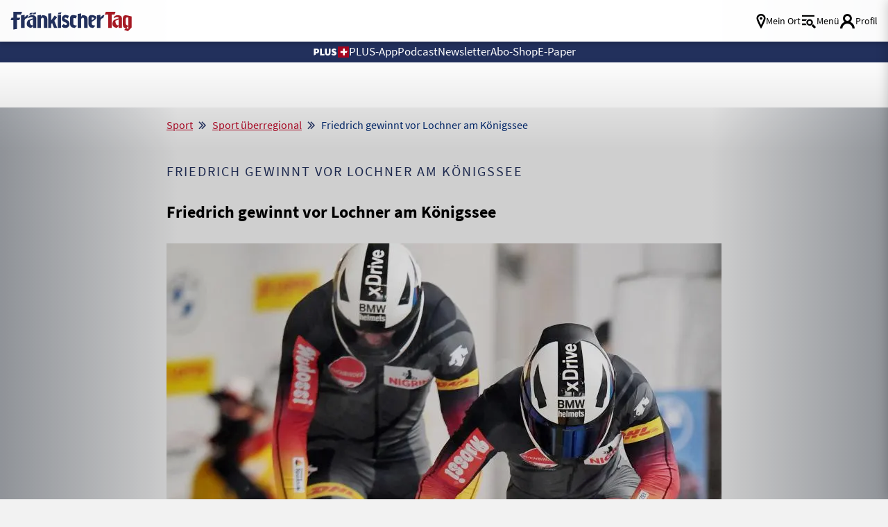

--- FILE ---
content_type: text/html; charset=UTF-8
request_url: https://www.fraenkischertag.de/sport/ueberregional/friedrich-gewinnt-vor-lochner-am-koenigssee-art-7972
body_size: 31529
content:
<!DOCTYPE html>
<html lang="de" data-fcms-toggledisplay-htmltagclass="navContainer">
<head><!-- portal_tinyhead.tpl -->
<title>
    Friedrich gewinnt vor Lochner am Königssee     </title>
    
    <!-- METADATEN -->
    <meta http-equiv="content-type" content="text/html; charset=UTF-8" />
    <meta http-equiv="reply-to" content="info@fraenkischertag.de" />
    <meta name="language" content="deutsch, de" />
    <meta name="distribution" content="global" />
    <meta name="page-topic" content="Dienstleistungen" />
    <meta name="revisit-after" content="7 days" />
    <meta name="robots" content="INDEX, FOLLOW" />
    <meta name="robots" content="max-image-preview:large">
    <meta name="description" content="Nur einmal in dieser Saison wurde Bobpilot Francesco Friedrich nicht Erster. In Innsbruck verwies Johannes Lochner den Dominator auf Rang zwei und wollte das nun auch auf seiner Heimbahn wiederholen. Doch der Rekordweltmeister fährt in einer anderen Liga." />
    <meta name="keywords" content="Sport, Franken, Fränkischer Tag, Reportage, Nachrichten, Interviews" />
    <meta name="viewport" content="width=device-width, initial-scale=1.0, user-scalable=yes, shrink-to-fit=no" /> 
    
    <!--  OG Tags    -->
    <meta property="fb:app_id" content="1045019629327294">
    <meta property="og:url" content="https://www.fraenkischertag.de/sport/ueberregional/friedrich-gewinnt-vor-lochner-am-koenigssee-art-7972" />  
    <meta property="og:type" content="article" />            <meta property="og:image" content="https://www.fraenkischertag.de/storage/image/0/5/4/9/9450_artdetail-top_1ArryP_YjLLZM.jpg" />
    <meta property="og:image:width" content="800" />
    <meta property="og:image:height" content="400" />            
    <meta property="og:title" content="Friedrich gewinnt vor Lochner am Königssee" />
    <meta property="og:description" content="Nur einmal in dieser Saison wurde Bobpilot Francesco Friedrich nicht Erster. In Innsbruck verwies Johannes Lochner den Dominator auf Rang zwei und wollte das nun auch auf seiner Heimbahn wiederholen. Doch der Rekordweltmeister fährt in einer anderen Liga." />
    <meta name="twitter:card" content="summary_large_image" />
    <meta name="twitter:site" content="@Fraenkischertag" />
    <meta name="twitter:title" content="Friedrich gewinnt vor Lochner am Königssee" />
    <meta name="twitter:description" content="Nur einmal in dieser Saison wurde Bobpilot Francesco Friedrich nicht Erster. In Innsbruck verwies Johannes Lochner den Dominator auf Rang zwei und wollte das nun auch auf seiner Heimbahn wiederholen. Doch der Rekordweltmeister fährt in einer anderen Liga." />
    <meta name="twitter:image" content="https://www.fraenkischertag.de/storage/image/0/5/4/9/9450_artdetail-top_1ArryP_YjLLZM.jpg" />            <link rel="canonical" href="https://www.fraenkischertag.de/sport/ueberregional/friedrich-gewinnt-vor-lochner-am-koenigssee-art-7972" />        
    <!-- Favicon & Apple Icons -->
    <link rel="apple-touch-icon" sizes="180x180" href="/design/pics/touchicons/apple-touch-icon.png">
    <link rel="icon" type="image/png" sizes="32x32" href="/design/pics/touchicons/favicon-32x32.png">
    <link rel="icon" type="image/png" sizes="16x16" href="/design/pics/touchicons/favicon-16x16.png">
    <link rel="manifest" href="/design/pics/touchicons/site.webmanifest">
    <link rel="mask-icon" href="/design/pics/touchicons/safari-pinned-tab.svg" color="#22305c">
    <link rel="shortcut icon" href="/design/pics/touchicons/favicon.ico">
    <meta name="msapplication-TileColor" content="#ffffff">
    <meta name="msapplication-config" content="/design/pics/touchicons/browserconfig.xml">
    <meta name="theme-color" content="#ffffff">
            <link rel="preload" as="image" href="/storage/image/0/5/4/9/9450_artdetail-top_1ArryP_YjLLZM.jpg">    
    <!-- set icon font -->
    <style>
        @font-face {
        font-family: 'icomoon';
        src:  url('/design/fonts/icomoon.eot?1766389914');
        src:  url('/design/fonts/icomoon.eot?1766389914#iefix') format('embedded-opentype'),
            url('/design/fonts/icomoon.ttf?1766389914') format('truetype'),
            url('/design/fonts/icomoon.woff?1766389914') format('woff'),
            url('/design/fonts/icomoon.svg?1766389914#icomoon') format('svg');
        font-weight: normal;
        font-style: normal;
        font-display: block;
        }
    </style>
        
    
        
    <!-- STYLESHEET-->
    <link rel="stylesheet" type="text/css"  href="/storage/css/1766389914_20260119135959/63_composite_v2.css_2_ssl.css" >
    
            
    
          
     <!-- cleverpush-->
      <script type="text/plain" data-usercentrics="CleverPush" src="https://static.cleverpush.com/channel/loader/oyaFqLTojLoHKuvEB.js" async></script>
   
    <div id="cleverpush-sub-status" style="display: none">
    0</div>
    
    <script>
    document.addEventListener('DOMContentLoaded', function() {
        CleverPush = window.CleverPush || [];
        
        var statusDiv = document.getElementById('cleverpush-sub-status');
        console.log('Status Div gefunden:', statusDiv);
        
        if (statusDiv) {
            var statusValue = statusDiv.textContent.trim();
            
            if (statusValue === '1') {
                CleverPush.push(['setAttribute', 'subscription_type', 'premium']);
            } else {
                CleverPush.push(['setAttribute', 'subscription_type', 'free']);
            }
        } else {
            CleverPush.push(['setAttribute', 'subscription_type', 'free']);
        }
    });
    </script>


    
    
        
        
        
        
        <!--<script src="/_/scripts/fcms.js?version=1766389914"></script>    -->
          
        <!-- FancyBox -->
        <link rel="stylesheet" type="text/css" href="/_/styles/external/fancybox/fancybox.css?version=1766389914" />		
        
              
        <!-- rule to block tracking for previews -->
        <script type="text/javascript">
            var vorschau = false;
            if (window.location.href.indexOf("tmpart") > 0) {
            vorschau = true;
            }
            if (window.location.hostname.indexOf("admin") >= 0) {
                vorschau = true;            
            }
        </script>
        
        <!-- Global site tag (gtag.js) - Google Ads: 347308853 --> 
        <!-- gtag is active = 1 -->            <script type="text/plain" data-usercentrics="Google Advertising Products" async
            src="https://www.googletagmanager.com/gtag/js?id=AW-347308853"></script>
            <script type="text/plain" data-usercentrics="Google Advertising Products">
                window.dataLayer = window.dataLayer || [];   
                function gtag(){dataLayer.push(arguments);}   
                gtag('js', new Date());   
                gtag('config', 'AW-347308853'); 
            </script>         
        
        <!-- GOOGLE TAG MANAGER -->
        <!-- tag manager is active = 1 -->        <script type="text/plain" data-usercentrics="Google Tag Manager">
            if(vorschau === false) {
                (function(w,d,s,l,i){w[l]=w[l]||[];w[l].push(
                {'gtm.start': new Date().getTime(),event:'gtm.js'}
                );var f=d.getElementsByTagName(s)[0],
                j=d.createElement(s),dl=l!='dataLayer'?'&l='+l:'';j.async=true;j.src=
                'https://www.googletagmanager.com/gtm.js?id='+i+dl;f.parentNode.insertBefore(j,f);
                        })(window,document,'script','dataLayer','GTM-WRR234J');
            }
        </script>            
        
        <!-- CXENSE -->
        <!-- cxense is active = 1 -->        <script type="text/plain" data-usercentrics="Cxense">
        if(vorschau === false) {
        console.log("CXENSE Script: Loading cxense script...");
        (function(d,s,e,t){
            e=d.createElement(s);
            e.type='text/java'+s;
            e.async='async';
            e.src='http'+('https:'===location.protocol?'s://s':'://')+'cdn.cxense.com/cx.cce.js';
            t=d.getElementsByTagName(s)[0];
            t.parentNode.insertBefore(e,t);
            console.log("CXENSE Script: Script inserted into DOM.");
        })(document,'script');
    } else {
        console.log("CXENSE Script: Preview mode is active, script not loaded.");
        }
        </script>
        <script type="text/plain" data-usercentrics="Cxense">
        if(vorschau === false) {
        console.log("CXENSE Script: Initializing cX object...");
        var cX = cX || {}; 
        cX.callQueue = cX.callQueue || [];
            cX.options = cX.options || { compat: { c1x: { wait: 3000 } } };
                    cX.callQueue.push(['setSiteId', '1141973244793833471']);
        console.log("CXENSE Script: Site ID set to 1141973244793833471.");
            cX.callQueue.push(['sendPageViewEvent']);
        console.log("CXENSE Script: Page view event sent.");
    } else {
        console.log("CXENSE Script: Preview mode is active, events not sent.");
        }
        </script>
            
        <!-- PIANO  -->
        <!-- piano is active = 1 -->            <script type="text/plain" data-usercentrics="Piano">
            if(vorschau === false) {
                (function(src) {
                    var a = document.createElement("script");
                    a.type = "text/javascript";
                    a.async = true;
                    a.src = src;
                    var b = document.getElementsByTagName("script")[0];
                    b.parentNode.insertBefore(a, b)
                        })("//experience.tinypass.com/xbuilder/experience/load?aid=C0xFvGNMpu");
            }
            </script>
        
            <!-- PIANO LOGIC -->
            <script type="text/plain" data-usercentrics="Piano">
                tp = window.tp || [];
        
                /* Piano Tags begin*/
                var tag= [];                                tag.push("article-free");                                tp.push(["setTags", tag]);
                /* Piano Tags end*/
                
              
                
                /* Piano Custom Vars (Browser) begin*/
                if(navigator.userAgent.match(/iPhone|iPod/i) && !navigator.userAgent.match(/frtag/i)) {
                tp.push(["setCustomVariable", "browser", "iOS"]);
                } else if (navigator.userAgent.match(/Android/i) && !navigator.userAgent.match(/frtag/i)) {
                tp.push(["setCustomVariable", "browser", "Android"]);
                }
                /* Piano Custom Vars (Browser) end*/
                
                
            </script>        
        <!-- CXENSE TAGS -->            <meta name="cXenseParse:recs:publishTime" content="2021-01-23T15:29:00+01:00"/>                    <meta property="article:modified_time" content="2024-06-25T11:35:45+02:00"/>                <meta name="cXenseParse:pageclass" content="article" />
        <meta name="cXenseParse:ifr-catchline" content="Friedrich gewinnt vor Lochner am Königssee" />
            <meta name="cXenseParse:ifr-userneed" content="" />                                                                                                        <meta name="cXenseParse:keywords" content="Solitude" />                                    <meta name="cXenseParse:ifr-length" content="217" />                                            <meta name="cXenseParse:ifr-isPremium" content="false"/>                              <meta name="cXenseParse:taxonomy" content="/sport/ueberregional/friedrich-gewinnt-vor-lochner-am-koenigssee-art-7972" />                                  
        
        <!-- DRIVE  -->      
        <!-- drive is active = 0 -->               
        <!-- clarity is inactive -->
          
        <!-- USERCENTRICS -->
        <!-- Wird nicht auf Datenschutz und Impressum angezeigt -->        
        <!--  Damit das nicht für Bots angezeigt wird  -->
        <script>
            if (navigator.userAgent.toLowerCase().indexOf('cxensebot') >= 1) {
                        var UC_UI_SUPPRESS_CMP_DISPLAY = true;
            }
        </script>
        <script src="https://web.cmp.usercentrics.eu/tcf/stub.js"></script>
    <script id="usercentrics-cmp" data-settings-id="utlovvqo2" src="https://web.cmp.usercentrics.eu/ui/loader.js" async></script>
        <meta data-privacy-proxy-server="https://privacy-proxy-server.usercentrics.eu">
        <script type="application/javascript"
            src="https://privacy-proxy.usercentrics.eu/latest/uc-block.bundle.js">
        </script>
        
        <script>
        uc.setServiceAlias({'j7Igy6o8D': '7ZGNRLD30Aeutv'}) // Open Street Map service template
        </script>
            
        <style>
            .uc-embedding-container {
                overflow: hidden;
                width: 100% !important;
            }
        
            .uc-embedding-wrapper {
                overflow: hidden !important;
                width: 100%;
                max-width: 100%;
                height: 100%;
                max-height: 100%;
                background: #DEDAD9;
                text-align: inherit;
                font-family: 'Source Sans Pro' !important;
                background-image: url("/cmp/eye_icon.png");
                background-repeat: no-repeat;
                background-position: top;
                background-position-x: right;
            }
        
            .uc-embedding-wrapper h3 {
                margin-left: 20px !important;
                font-size: 20px !important;
                font-weight: bold !important;
            }
        
            .uc-embedding-wrapper .description-text {
                font-size: 17px !important;
                margin-left: 20px !important;
            }
        
            .uc-embedding-more-info {
                background: none;
                color: #A50520;
                text-decoration: underline;
                position: absolute;
                bottom: 2vw;
            }
        
            .uc-embedding-more-info:hover {
                background: none;
                color: #A50520;
                text-decoration: none;
            }
        
            .uc-embedding-accept {
                background: #002566 !important;
                position: absolute;
                right: 1vw;
                bottom: 2vw;
            }
            
            @media (max-width: 500px) {
                .uc-embedding-more-info {
                    position: inherit;
                }
        
                .uc-embedding-accept {
                    position: inherit;
                }
            }
            
            
            @media (max-width: 480px) {
                .uc-embedding-container {
                    min-height: 440px !important;
                }
        
                .uc-embedding-more-info {
                    position: inherit;
                }
        
                .uc-embedding-accept {
                    position: inherit;
                }
            }
            
            @media (max-width: 390px) {
                .uc-embedding-container {
                    min-height: 535px !important;
                }
            }
            </style>
        
        <!-- FACEBOOK -->
        <!-- facebook is active = 1 -->            <script type="text/plain" data-usercentrics="Facebook Pixel">
            !function(f,b,e,v,n,t,s)
            {if(f.fbq)return;n=f.fbq=function(){n.callMethod?
            n.callMethod.apply(n,arguments):n.queue.push(arguments)};
            if(!f._fbq)f._fbq=n;n.push=n;n.loaded=!0;n.version='2.0';
            n.queue=[];t=b.createElement(e);t.async=!0;
            t.src=v;s=b.getElementsByTagName(e)[0];
            s.parentNode.insertBefore(t,s)}(window, document,'script',
            'https://connect.facebook.net/en_US/fbevents.js');
            fbq('init', '3822924841061476');
            fbq('track', 'PageView');
            </script>
            <noscript>
                <img height="1" width="1" style="display:none" src="https://www.facebook.com/tr?id=3822924841061476&ev=PageView&noscript=1"/>
            </noscript>        
        <!-- facebook posts sdk -->
            <div id="fb-root"></div>
            <script type="text/plain" data-usercentrics="Facebook Social Plugins" async defer crossorigin="anonymous" src="https://connect.facebook.net/de_DE/sdk.js#xfbml=1&version=v21.0"></script>
        <!-- werbung-googledfp-head.tpl -->
<script script type="text/plain" data-usercentrics="DoubleClick Ad">
    var dfp_id = "22240501108";
    fcmsJs._googleTagHelper = {};
  </script>
  <script script type="text/plain" data-usercentrics="DoubleClick Ad">
    var googletag = googletag || { };
    googletag.cmd = googletag.cmd || [];
  </script>
  <script script type="text/plain" data-usercentrics="DoubleClick Ad" src="https://securepubads.g.doubleclick.net/tag/js/gpt.js">
  console.log("loading gpt.js")
  </script>
  <script script type="text/plain" data-usercentrics="DoubleClick Ad">
    googletag.cmd.push(function () {
      for (var prop in fcmsJs._googleTagHelper) {
        if (fcmsJs._googleTagHelper.hasOwnProperty(prop)) {
          fcmsJs._googleTagHelper[prop]();
        }
      }
      var cpgClientWidth = document.documentElement.clientWidth; // Include Width in var
      console.log("client width for ads: "+ cpgClientWidth);
      if (cpgClientWidth >= 1902) {
        googletag.defineSlot('/22240501108/FT_ROS_Top', [728, 90], 'FT_ROS_Top').addService(googletag.pubads());
        googletag.defineSlot('/22240501108/FT_ROS_Offcontent-Li', [[300, 600], [160, 600]], 'FT_ROS_Offcontent-Li').addService(googletag.pubads());
        googletag.defineSlot('/22240501108/FT_ROS_Offcontent-Re', [[300, 600], [160, 600]], 'FT_ROS_Offcontent-Re').addService(googletag.pubads());
        googletag.defineSlot('/22240501108/FT_ROS_Incontent-2', [[300, 600], [300, 250], [300, 350], 'fluid'], 'FT_ROS_Incontent-2').addService(googletag.pubads());
        googletag.defineSlot('/22240501108/FT_ROS_Incontent-3', [[300, 250], [300, 600], 'fluid', [300, 350]], 'FT_ROS_Incontent-3').addService(googletag.pubads());
        googletag.defineSlot('/22240501108/FT_ROS_Incontent-4', ['fluid', [300, 250], [300, 600], [300, 350]], 'FT_ROS_Incontent-4').addService(googletag.pubads());
        googletag.defineSlot('/22240501108/FT_ROS_ArtDetail_Incontent-1', [[300, 350], [300, 600], 'fluid', [300, 250]], 'FT_ROS_ArtDetail_Incontent-1').addService(googletag.pubads());
      } else if (cpgClientWidth < 1902 && cpgClientWidth >= 1640) {
        googletag.defineSlot('/22240501108/FT_ROS_Top', [728, 90], 'FT_ROS_Top').addService(googletag.pubads());
        googletag.defineSlot('/22240501108/FT_ROS_Offcontent-Li', [160, 600], 'FT_ROS_Offcontent-Li').addService(googletag.pubads());
        googletag.defineSlot('/22240501108/FT_ROS_Offcontent-Re', [160, 600], 'FT_ROS_Offcontent-Re').addService(googletag.pubads());
        googletag.defineSlot('/22240501108/FT_ROS_Incontent-2', [[300, 600], [300, 250], [300, 350], 'fluid'], 'FT_ROS_Incontent-2').addService(googletag.pubads());
        googletag.defineSlot('/22240501108/FT_ROS_Incontent-3', [[300, 250], [300, 600], 'fluid', [300, 350]], 'FT_ROS_Incontent-3').addService(googletag.pubads());
        googletag.defineSlot('/22240501108/FT_ROS_Incontent-4', ['fluid', [300, 250], [300, 600], [300, 350]], 'FT_ROS_Incontent-4').addService(googletag.pubads());
        googletag.defineSlot('/22240501108/FT_ROS_ArtDetail_Incontent-1', [[300, 350], [300, 600], 'fluid', [300, 250]], 'FT_ROS_ArtDetail_Incontent-1').addService(googletag.pubads());
      } else if (cpgClientWidth < 1640 && cpgClientWidth >= 1242) {
        googletag.defineSlot('/22240501108/FT_ROS_Top', [728, 90], 'FT_ROS_Top').addService(googletag.pubads());
        googletag.defineSlot('/22240501108/FT_ROS_Incontent-2', [[300, 600], [300, 250], [300, 350], 'fluid'], 'FT_ROS_Incontent-2').addService(googletag.pubads());
        googletag.defineSlot('/22240501108/FT_ROS_Incontent-3', [[300, 250], [300, 600], 'fluid', [300, 350]], 'FT_ROS_Incontent-3').addService(googletag.pubads());
        googletag.defineSlot('/22240501108/FT_ROS_Incontent-4', ['fluid', [300, 250], [300, 600], [300, 350]], 'FT_ROS_Incontent-4').addService(googletag.pubads());
        googletag.defineSlot('/22240501108/FT_ROS_ArtDetail_Incontent-1', [[300, 350], [300, 600], 'fluid', [300, 250]], 'FT_ROS_ArtDetail_Incontent-1').addService(googletag.pubads());
      } else if (cpgClientWidth < 1242 && cpgClientWidth >= 800) {
        console.log("tablet mode");
        googletag.defineSlot('/22240501108/FT_ROS_Top', [728, 90], 'FT_ROS_Top').addService(googletag.pubads());
        googletag.defineSlot('/22240501108/FT_ROS_Incontent-1', ['fluid', [300, 250], [300, 350], [300, 600]], 'FT_ROS_Incontent-1').addService(googletag.pubads());
        googletag.defineSlot('/22240501108/FT_ROS_Incontent-2', [[300, 600], [300, 250], [300, 350], 'fluid'], 'FT_ROS_Incontent-2').addService(googletag.pubads());
        googletag.defineSlot('/22240501108/FT_ROS_Incontent-3', [[300, 250], [300, 600], 'fluid', [300, 350]], 'FT_ROS_Incontent-3').addService(googletag.pubads());
        googletag.defineSlot('/22240501108/FT_ROS_Incontent-4', ['fluid', [300, 250], [300, 600], [300, 350]], 'FT_ROS_Incontent-4').addService(googletag.pubads());
        googletag.defineSlot('/22240501108/FT_ROS_ArtDetail_Incontent-1', [[300, 350], [300, 600], 'fluid', [300, 250]], 'FT_ROS_ArtDetail_Incontent-1').addService(googletag.pubads());
      } else {
        console.log("mobile mode");
        googletag.defineSlot('/22240501108/FT_ROS_Sticky', [[320, 50], [320, 80], [320, 100]], 'FT_ROS_Sticky').addService(googletag.pubads());
        googletag.defineSlot('/22240501108/FT_ROS_Incontent-1', ['fluid', [300, 250], [300, 350], [300, 600]], 'FT_ROS_Incontent-1').addService(googletag.pubads());
        googletag.defineSlot('/22240501108/FT_ROS_Incontent-2', [[300, 600], [300, 250], [300, 350], 'fluid'], 'FT_ROS_Incontent-2').addService(googletag.pubads());
        googletag.defineSlot('/22240501108/FT_ROS_Incontent-3', [[300, 250], [300, 600], 'fluid', [300, 350]], 'FT_ROS_Incontent-3').addService(googletag.pubads());
        googletag.defineSlot('/22240501108/FT_ROS_Incontent-4', ['fluid', [300, 250], [300, 600], [300, 350]], 'FT_ROS_Incontent-4').addService(googletag.pubads());
        googletag.defineSlot('/22240501108/FT_ROS_ArtDetail_Incontent-1', [[300, 350], [300, 600], 'fluid', [300, 250]], 'FT_ROS_ArtDetail_Incontent-1').addService(googletag.pubads());
      }            googletag.pubads().setTargeting('Section', '');      googletag.pubads().setTargeting('URL', 'https://www.fraenkischertag.de/sport/ueberregional/friedrich-gewinnt-vor-lochner-am-koenigssee-art-7972');      googletag.pubads().setTargeting('Seitentyp', 'article'); // = Wird durch das fCMS bestimmt.
      googletag.pubads().setTargeting('Tags', ['', '', '']); // = Stichworte am Artikel
      
   
      googletag.pubads().setTargeting('cpg_test', 'on'); // Aktiviert die Debug Order im AdManager
      //googletag.pubads().enableSyncRendering();
      googletag.pubads().enableSingleRequest();
      googletag.pubads().collapseEmptyDivs();
      // falls Werbung nachgeladen wird, folgende Zeile einkommentieren. Siehe auch: https://support.google.com/dfp_premium/answer/4578089?hl=en
      //googletag.pubads().disableInitialLoad();
      googletag.enableServices();
    });
    googletag.cmd.push(function () {
      for (var prop in fcmsJs._googleTagHelper) {
        if (fcmsJs._googleTagHelper.hasOwnProperty(prop)) {
          googletag.display(prop);
        }
      }
    });
  </script>
<!-- seite-seitenbeginn_javascript.tpl -->

<script>class fcmsCritical_Dynamic_Style_Device_Model{constructor(){this.type='';this.os='';this.browser='';this.osVersion='';this.fullOsVersion='';this.appType='';this.appVersion='';this.buildVersion='';this.deviceModel='';this.touch=false;this.hash='';this.share=false;this.userAgent=window.navigator.userAgent;}
getGenericDeviceClasses(){const i=this;const classes=[];if(i.os==='ios'){classes.push('fcmscss-device-ios');}else if(i.os==='android'){classes.push('fcmscss-device-android');}
if(i.type==='smartphone'){classes.push('fcmscss-device-smartphone');}else if(i.type==='tablet'){classes.push('fcmscss-device-tablet');}
if(i.appType==='fcmsiosapp'){classes.push('fcmscss-device-fcmsiosapp');}else if(i.appType==='fcmswebapp'){classes.push('fcmscss-device-fcmswebapp');}else if(i.appType==='jambitandroidapp'){classes.push('fcmscss-device-jambitandroidapp');}else if(i.appType==='jambitiosapp'){classes.push('fcmscss-device-jambitiosapp');}
return classes;}
setStyles(classes){const cl=this.getGenericDeviceClasses();document.getElementsByTagName("html")[0].classList.add(...classes,...cl);}}
class fcmsCritical_Dynamic_Style_Device{constructor(){this.deviceModel=this.detect();}
getDeviceInformation(){return this.deviceModel;}
detect(){let ua=window.navigator.userAgent;if(typeof fcmsLib_Device_Navigator==='function'){var navigator=new fcmsLib_Device_Navigator();ua=navigator.getUserAgent();}
const deviceInformation=new fcmsCritical_Dynamic_Style_Device_Model();this.detectDeviceType(deviceInformation,ua);this.detectOperatingSystem(deviceInformation,ua.toLowerCase());this.detectBrowser(deviceInformation,ua.toLowerCase());this.detectTouch(deviceInformation);this.detectApp(deviceInformation,ua.toLowerCase());this.detectHash(deviceInformation);this.detectShare(deviceInformation);return deviceInformation;}
detectShare(di){di.share=(typeof navigator.share==='function');}
detectHash(di){di.hash=window.location.hash.substr(1);}
detectOperatingSystem(deviceInformation,userAgent){let os='';if(userAgent.includes("windows")){os='windows';}else if(userAgent.includes("android")){os='android';this.detectAndroidVersion(deviceInformation,userAgent);}else if(userAgent.includes("linux")){os='linux';}else if(userAgent.includes("ios")||userAgent.includes("ipad")||userAgent.includes("iphone")){os='ios';this.detectIosVersion(deviceInformation,userAgent);}
deviceInformation.os=os;}
detectBrowser(deviceInformation,userAgent){if(userAgent.includes("applewebkit")&&!userAgent.includes("android")){deviceInformation.browser="safari";}}
detectDeviceType(deviceInformation,ua){let type='';if(/(tablet|ipad|playbook|silk)|(android(?!.*mobi))/i.test(ua)){type='tablet';}else if(/Mobile|iP(hone|od)|Android|BlackBerry|IEMobile|Kindle|Silk-Accelerated|(hpw|web)OS|Opera M(obi|ini)/.test(ua)){type='smartphone';}else{type='desktop';}
deviceInformation.type=type;}
detectApp(deviceInformation,userAgent){if(userAgent.indexOf("fcmswebapp")!==-1){this.detectWebApp(deviceInformation,userAgent);}else if(userAgent.indexOf("fcmsiosapp")!==-1){this.detectIosApp(deviceInformation,userAgent);}else if(userAgent.endsWith(" (app; wv)")===true){this.detectJambitApp(deviceInformation,userAgent);}}
detectWebApp(deviceInformation,userAgent){var result=userAgent.match(/\s*fcmswebapp\/([\d\.]+)[-]?([\d]*)\s*\(([a-zA-Z\s]+)\s+([\w,\-.!"#$%&'(){}\[\]*+/:<=>?@\\^_`|~ \t]+);\s*([^;]+);\s+([a-zA-Z]+);.*\)/);if(result===null){console.error("fcmsWebApp-UserAgent "+userAgent+" konnte nicht geparst werden.");return"";}
deviceInformation.appType="fcmswebapp";deviceInformation.appVersion=result[1];deviceInformation.buildVersion=result[2];deviceInformation.os=result[3];if(!isNaN(parseInt(result[4],10))){deviceInformation.fullOsVersion=result[4];deviceInformation.osVersion=this.getMajorVersion(result[4]);}
deviceInformation.deviceModel=result[5];deviceInformation.type=result[6];}
detectIosApp(deviceInformation,userAgent){var result=userAgent.match(/\s*fcmsiosapp\/([\d\.]+)[-]?([\d\.]*)\s*\(([a-zA-Z\s]+)\s+([\d\.]+);.*\).*/);if(result===null){console.error("fcmsIosApp-UserAgent "+userAgent+" konnte nicht geparst werden.");return"";}
deviceInformation.appType="fcmsiosapp";deviceInformation.appVersion=result[1];deviceInformation.buildVersion=result[2];if(result[3]==='iphone'){deviceInformation.type='smartphone';}else if(result[3]==='ipad'){deviceInformation.type='tablet';}
deviceInformation.os="ios";deviceInformation.fullOsVersion=result[4];deviceInformation.osVersion=this.getMajorVersion(result[4]);}
detectJambitApp(deviceInformation){if(deviceInformation.os==='android'){deviceInformation.appType="jambitandroidapp";}else{deviceInformation.appType="jambitiosapp";}}
detectAndroidVersion(deviceInformation,userAgent){const regex=/android ([\w._\+]+)/;const result=userAgent.match(regex);if(result!==null){deviceInformation.fullOsVersion=result[1];deviceInformation.osVersion=this.getMajorVersion(result[1]);}}
detectIosVersion(deviceInformation,userAgent){const regexes=[/ipad.*cpu[a-z ]+([\w._\+]+)/,/iphone.*cpu[a-z ]+([\w._\+]+)/,/ipod.*cpu[a-z ]+([\w._\+]+)/];for(const regex of regexes){const result=userAgent.match(regex);if(result!==null){deviceInformation.fullOsVersion=result[1].replace(/_/g,'.');deviceInformation.osVersion=this.getMajorVersion(result[1]);break;}}}
detectTouch(deviceInformation){const hasTouch=window.navigator.maxTouchPoints>0;deviceInformation.touch=hasTouch;}
getMajorVersion(version){return version.replace(/[_. ].*/,'');}}
(function(){function f(v){const s=v.split('.');while(s.length<3){s.push('0');}
let r=parseInt(s.map((n)=>n.padStart(3,'0')).join(''),10);return r;}
window.fcmsJs=window.fcmsJs||{};let i=fcmsJs.deviceInformation=(new fcmsCritical_Dynamic_Style_Device()).getDeviceInformation();let cl=[];if(i.os=='android'){cl.push("device-os--android");}if(i.os=='ios'){cl.push("device-os--ios");}
i.setStyles(cl);})();</script>
<script>
    if (!window.fcmsJs) { window.fcmsJs = {}; }
</script>
<script>fcmsJs=fcmsJs||{};fcmsJs.loadMe=[];fcmsJs.registerMe=[];fcmsJs.initCallback=[];fcmsJs.scriptMe=[];fcmsJs._callbacks={};fcmsJs._callbacks.currentUser=[];fcmsJs.load=function(){var def={pkg:arguments,cb:null};fcmsJs.loadMe.push(def);return{onLoad:function(cb){def.cb=cb;}}};fcmsJs.applications={register:function(a,b,c){fcmsJs.registerMe.push({cl:a,name:b,options:c});}};fcmsJs.scripts={load:function(){var def={pkg:arguments,cb:null};fcmsJs.scriptMe.push(def);return{onLoad:function(cb){def.cb=cb;}}}};fcmsJs.addDuplicateProtection=function addDuplicateProtection(groupName,linkInfos,idents){fcmsJs.initCallback.push(function(){fcmsJs.addDuplicateProtection(groupName,linkInfos,idents);});};fcmsJs.replaceDuplicateProtection=function replaceDuplicateProtection(groupName,linkInfos,idents){fcmsJs.initCallback.push(function(){fcmsJs.replaceDuplicateProtection(groupName,linkInfos,idents);});};fcmsJs.currentUser={onLoad:function(cb){fcmsJs._callbacks['currentUser'].push(cb);}};</script>
<script>fcmsJs.vperm = null;</script>
<script async src="/currentUser.js" fetchpriority="high"></script>
<script>
    fcmsJs.customerScriptVersion = "20260107151745";
    fcmsJs.contexturl = "/sport/ueberregional/friedrich-gewinnt-vor-lochner-am-koenigssee-art-7972";
    fcmsJs.cookiedomain = "";
    fcmsJs.oldCookiedomain = "";
    fcmsJs.isHttpsAllowed = true;
</script>
<script src="/_fWS/jsoninplainout/javascript/fcmsLib_Init/load/init.js?version=1766389914" async fetchpriority="high"></script>
<script>try { fcmsJs.config = {"maps":{"defLatitude":49.804265,"defLongitude":9.99804,"k":"AIzaSyBceZwO_gCGeFg01jydktzMylR3_QHOHS4"},"externalContentMapping":[],"facetedsearch_resultmap":[],"newspaperTitles":{"ft":{"label":"Fr\u00e4nkischer Tag","urlHash":"nt_ft","cssClass":"nt_ft"},"ct":{"label":"Coburger Tageblatt","urlHash":"nt_ct","cssClass":"nt_ct"},"br":{"label":"Bayerische Rundschau","urlHash":"nt_br","cssClass":"nt_br"},"kt":{"label":"Die Kitzinger","urlHash":"nt_kt","cssClass":"nt_kt"},"sz":{"label":"Saale Zeitung","urlHash":"nt_sz","cssClass":"nt_sz"}},"recommendation":{"cmp_consent_index":5},"upload":{"limit":20}}; } catch (e) { console.error(e); }</script>

		<script>fcmsJs.applications.register('fcmsUser_FancyBox_Application');</script>
<script>
    console.log("Script start: Initialisierung");

    function getCookieValue(a) {
        console.log("getCookieValue: Suche nach Cookie " + a);
        const b = document.cookie.match('(^|;)\\s*' + a + '\\s*=\\s*([^;]+)');
        return b ? b.pop() : '';
    }
    
    function getDismissCookies() {
        console.log("getDismissCookies: Suche nach Dismiss Cookies");
        var pattern = /;\s([a-zA-Z0-9\-]*)_FT_Ribbon_Cookie=OK/gm;
        var set1 = document.cookie.match(pattern);
        if (set1 != null) {
            var sb_types = set1.map(function (i, n) {
                return i.replace(/; |_FT_Ribbon_Cookie=OK/gi, "");
            });
            console.log("getDismissCookies: Gefundene Dismiss Cookies", sb_types);
        } else {
            var sb_types = new Array();
            console.log("getDismissCookies: Keine Dismiss Cookies gefunden");
        }
        return new Set(sb_types);
    }
    
    function setSmartCookie1h(name) {
        console.log("setSmartCookie1h: Setze Cookie für 1 Stunde: " + name);
        jetzt = new Date, Auszeit = new Date(jetzt.getTime() + 36e5),
        document.cookie = name + "_FT_Ribbon_Cookie=OK;expires=" + Auszeit.toGMTString() + ";path=/";
    }
    
    function setSmartCookie1d(name) {
        console.log("setSmartCookie1d: Setze Cookie für 1 Tag: " + name);
        jetzt = new Date, Auszeit = new Date(jetzt.getTime() + 864e5),
        document.cookie = name + "_FT_Ribbon_Cookie=OK;expires=" + Auszeit.toGMTString() + ";path=/";
    }
    
    function setSmartCookie1w(name) {
        console.log("setSmartCookie1w: Setze Cookie für 1 Woche: " + name);
        jetzt = new Date, Auszeit = new Date(jetzt.getTime() + 6048e5),
        document.cookie = name + "_FT_Ribbon_Cookie=OK;expires=" + Auszeit.toGMTString() + ";path=/";
    }
    
    function setSmartCookie1m(name) {
        console.log("setSmartCookie1m: Setze Cookie für 1 Monat: " + name);
        jetzt = new Date, Auszeit = new Date(jetzt.getTime() + 24192e5),
        document.cookie = name + "_FT_Ribbon_Cookie=OK;expires=" + Auszeit.toGMTString() + ";path=/";
    }
    
    function setSmartCookie1y(name) {
        console.log("setSmartCookie1y: Setze Cookie für 1 Jahr: " + name);
        jetzt = new Date, Auszeit = new Date(jetzt.getTime() + 31536e6),
        document.cookie = name + "_FT_Ribbon_Cookie=OK;expires=" + Auszeit.toGMTString() + ";path=/";
    }
    
    function setSmartCookie(name, duration) {
        console.log("setSmartCookie: Setze Cookie " + name + " mit Dauer " + duration);
        switch (duration) {
            case "d1h":
                setSmartCookie1h(name);
                break;
            case "d1d":
                setSmartCookie1d(name);
                break;
            case "d1w":
                setSmartCookie1w(name);
                break;
            case "d1m":
                setSmartCookie1m(name);
                break;
            case "d1y":
                setSmartCookie1y(name);
                break;
            default:
                setSmartCookie1w(name);
                console.log("setSmartCookie: unbekannter Fall " + duration);
                console.log("setSmartCookie: dismiss " + name + " d1w");
                return;
        }
        console.log("setSmartCookie: dismiss " + name + " " + duration);
    }
    
    function lastSeen(date) {
        console.log("lastSeen: Berechne Zeitunterschied");
        const date1 = new Date();
        const date2 = date;
        const diffTime = Math.abs(date2 - date1);
        const diffDays = Math.floor(diffTime / (1000 * 60 * 60 * 24));
        const diffHours = Math.floor(diffTime / (1000 * 60 * 60));
        return diffHours > 23 ? diffDays + "d" : diffHours + "h";
    }
    
    function getKW(d) {
        console.log("getKW: Berechne Kalenderwoche");
        d = new Date(Date.UTC(d.getFullYear(), d.getMonth(), d.getDate()));
        d.setUTCDate(d.getUTCDate() + 4 - (d.getUTCDay() || 7));
        var yearStart = new Date(Date.UTC(d.getUTCFullYear(), 0, 1));
        var weekNo = Math.ceil((((d - yearStart) / 86400000) + 1) / 7);
        console.log("getKW: Berechnete Woche " + weekNo);
        return d.getUTCFullYear() + "_" + weekNo;
    }
    
    var checkVendorConsent = function (vendor) {
        console.log("checkVendorConsent: Überprüfe Zustimmung für " + vendor);
        return new Promise(function (resolve, reject) {
            window.addEventListener("ucEvent", function (ev) {
                if (ev.detail && ev.detail.event == "consent_status" && ev.detail[vendor] === true) {
                    console.log("checkVendorConsent: Zustimmung erhalten für " + vendor);
                    resolve();
                } else {
                    console.log("checkVendorConsent: Keine Zustimmung für " + vendor);
                    reject("seite-tracking: no consent given for vendor: " + vendor);
                }
            });
        });
    };
    
    var newstitel = getCookieValue("fCMS_nt");
    if (typeof newstitel !== 'undefined') {
        console.log("nt: found cookie for " + newstitel);
    } 
    
    if (document.location.pathname === '/' && newstitel != "ft") {
        console.log("nt: force ft, reason path");
        newstitel = "ft";
    }
    if (document.location.pathname === '/coburgertageblatt/' && newstitel != "ct") {
        console.log("nt: force ct, reason path");
        newstitel = "ct";
    }
    if (document.location.pathname === '/bayerischerundschau/' && newstitel != "br") {
        console.log("nt: force br, reason path");
        newstitel = "br";
    }
    if (document.location.pathname === '/saalezeitung/' && newstitel != "sz") {
        console.log("nt: force sz, reason path");
        newstitel = "sz";
    }
    
    var anker = location.href.split('#')[1];
    if (typeof anker === 'undefined') {
        console.log("nt: no anchor found");
    } else {
        anker = anker.slice(0, 5);
        if (anker == "nt_ft" && newstitel != "ft") {
            console.log("nt: force ft, reason anchor");
            newstitel = "ft";
        }
        if (anker == "nt_ct" && newstitel != "ct") {
            console.log("nt: force ct, reason anchor");
            newstitel = "ct";
        }
        if (anker == "nt_br" && newstitel != "br") {
            console.log("nt: force br, reason anchor");
            newstitel = "br";
        }
        if (anker == "nt_sz" && newstitel != "sz") {
            console.log("nt: force sz, reason anchor");
            newstitel = "sz";
        }
    }
    
    function ctrlNT() {
        console.log("ctrlNT: Aktualisiere Newspaper Title");
        var ntCtrl = new fcmsUser_Utils_NewspaperTitle_Controller();
            console.log("nt: write  " + newstitel + " to ntCtrl");
            ntCtrl.update(newstitel);
            ntCtrl.refresh();
    }
    
    function setCookie1d(name) {
        console.log("setCookie1d: Setze Cookie für 1 Tag: " + name);
        jetzt = new Date, Auszeit = new Date(jetzt.getTime() + 864e5),
        document.cookie = name + "=OK;expires=" + Auszeit.toGMTString() + ";path=/";
    }
    
    var nl3 = false;
    var nl10 = false;
    var nl17 = false;
    var nl20 = false;
    var nl21 = false;
    var nl22 = false;
    var nl23 = false;
    var nl24 = false;
    var nl25 = false;
    var nl26 = false;
    var nl27 = false;
    
    var newsletter = [];
    fcmsJs.currentUser.onLoad(function (data) {
        console.log("fcmsJs: Benutzer geladen", data);
        fcmsJs.load('fcmsUser_Customer').onLoad(function () {
            console.log("fcmsJs: Kunde geladen");
            ctrlNT();
    
            var usertype = "";
            var regkw = "n/a";
            var lastseen = "n/a";
            var newsletter = [];
            var fromshop = window.location.href.includes("utm_source=successcheckout");
            var fromepapp = window.location.href.includes("utm_source=epapp");
    
            if (fromshop) {
                setCookie1d("PLUS_fd");
            }
    
            var firstday = document.cookie.indexOf('PLUS_fd=') == -1 ? false : true;
    
            if (data.user) {
                console.log("seite-tracking: Benutzerdaten gefunden");
    
                usertype = 'registered';
    
                if (data.user.permissions.indexOf('paidft') !== -1) {
                    usertype = 'subscriber';
                    document.getElementsByTagName("html")[0].classList.add("subscriber");
                }
    
                if ((data.user.permissions.indexOf('epapp') !== -1) || (data.user.permissions.indexOf('epo') !== -1)) {
                    usertype = 'subscriber_epa';
                    document.getElementsByTagName("html")[0].classList.add("subscriber_epa");
                }
    
                if (data.user.permissions.indexOf('edit') !== -1) {
                    usertype = 'editor';
                }
    
                try {
                    regkw = getKW(new Date(data.user.registerDate));
                } catch (e) {
                    console.log("seite-tracking: Fehler beim Berechnen von regkw", e);
                    regkw = "error";
                }
    
                if (localStorage.getItem('data.user')) {
                    console.log("seite-tracking: Alte Benutzerdaten existieren");
                    var oldUserData = JSON.parse(localStorage.getItem('data.user'));
                    if (data.user.id == oldUserData.id && oldUserData.lastSeen !== undefined) {
                        lastseen = lastSeen(new Date(oldUserData.lastSeen));
                        console.log("lastseen: " + lastseen);
                    }
                } else {
                    console.log("seite-tracking: Alte Benutzerdaten existieren nicht");
                }
                let ud = {
                    "id": data.user.id,
                    "lastSeen": new Date()
                };
                localStorage.setItem('data.user', JSON.stringify(ud));
    
                newsletter = data.user.newsletterIds.replace(/\s+/g, '').split(",");
                nl3 = newsletter.includes("3");
                nl10 = newsletter.includes("10");
                nl17 = newsletter.includes("17");
                nl20 = newsletter.includes("20");
                nl21 = newsletter.includes("21");
                nl22 = newsletter.includes("22");
                nl24 = newsletter.includes("24");
                nl25 = newsletter.includes("25");
                nl26 = newsletter.includes("26");
                nl27 = newsletter.includes("27");
    
            } else {
                console.log("seite-tracking: Keine Benutzerdaten");
                usertype = 'visitor';
            }
    
            if (typeof fcmsJs.ajaxLoginControllers === 'undefined') {
                fcmsJs.ajaxLoginControllers = [];
            }
    
            customTPEventHandler = function (event) {
                var params = JSON.parse(event.params.params);
                switch (event.eventName) {
                    case "close":
                        console.log("tp handler: received close event");
                        setSmartCookie(params.dismiss_id, params.dismiss_period);
                        document.querySelector('#ribbon').style.display = "none";
                        break;
    
                    case "ribbon-cta":
                        console.log("tp handler: received cta event");
                        switch (params.type) {
                            case "newsletter":
                                console.log("tp handler: type is newsletter");
                                setSmartCookie(params.dismiss_id, "d1h");
                                window.location.href = "https://www.fraenkischertag.de/newsletter/?_ptid=" + params.tracking_id + "#" + params.hash_bang;
                                break;
                            default:
                                console.log("tp handler: type is unknown");
                                console.log(params);
                                break;
                        }
                        document.querySelector('#ribbon').style.display = "none";
                        break;
    
                    case "redirect":
                        console.log("tp handler: received redirect event");
                        if (typeof params.dismiss_id !== 'undefined') {
                            setSmartCookie(params.dismiss_id, "d1h");
                        }
                        window.location.href = params.url;
                        break;
                    case "voting":
                        console.log("tp handler: received voting event");
                        if (typeof params.dismiss_id !== 'undefined') {
                            setSmartCookie(params.dismiss_id, params.dismiss_period);
                        }
                        location.href = params.url;
                        break;
    
                    case "login":
                        console.log("tp handler: received login event");
                        window.location.href = location.href =
                            "/login/?fCMS-lr=" + encodeURIComponent(window.location.toString());
                        break;
                }
            }
    
            function customTpInit() {
                console.log("seite-tracking: Initialisiere Piano Composer");
    
                tp = window["tp"] || [];
                tp.push(["init", function () {
                    tp.push(["setCustomVariable", "loginstate", usertype]);
                    console.log("- loginstate=" + usertype);
                    tp.push(["setCustomVariable", "lastseen", lastseen]);
                    console.log("- lastseen=" + lastseen);
                    tp.push(["setCustomVariable", "firstday", firstday]);
                    console.log("- firstday=" + firstday);
                    tp.push(["setCustomVariable", "fromepapp", fromepapp]);
                    console.log("- fromepapp=" + fromepapp);
                    tp.push(["setCustomVariable", "nt", newstitel]);
                    console.log("- nt=" + newstitel);
                    tp.push(["setCustomVariable", "ftaeglich", nl3]);
                    console.log("- ftaeglich=" + nl3);
                    tp.push(["setCustomVariable", "jupp", nl10]);
                    console.log("- jupp=" + nl10);
                    tp.push(["setCustomVariable", "brose", nl17]);
                    console.log("- brose=" + nl17);
                    tp.push(["setCustomVariable", "wochect", nl20]);
                    console.log("- wochect=" + nl20);
                    tp.push(["setCustomVariable", "wochebr", nl21]);
                    console.log("- wochebr=" + nl21);
                    tp.push(["setCustomVariable", "wochesa", nl22]);
                    console.log("- wochesa=" + nl22);
                    tp.push(["setCustomVariable", "sandk", nl24]);
                    console.log("- sandk=" + nl24);
                    tp.push(["setCustomVariable", "ctins", nl25]);
                    console.log("- ctins=" + nl25);
                    tp.push(["setCustomVariable", "reggen", nl26]);
                    console.log("- reggen=" + nl26);
                    tp.push(["setCustomVariable", "feifra", nl27]);
                    console.log("- feifra=" + nl27);
                    getDismissCookies().forEach(function (element) {
                        tp.push(["setCustomVariable", "DISMISS_" + element, "true"]);
                        console.log("- dismiss cookie: " + element);
                    });
    
                    tp.push(["addHandler", "checkoutCustomEvent", customTPEventHandler]);
                    
                  /* Piano Tags begin - article - login*/
                    var tag = [];                                    tag.push("article-free");                                    tp.push(["setTags", tag]);
                  /* Piano Tags end*/
                  /* Piano Custom Vars (Browser) begin*/
                    if (navigator.userAgent.match(/iPhone|iPod/i) && !navigator.userAgent.match(/frtag/i)) {
                  tp.push(["setCustomVariable", "browser", "iOS"]);
                  } else if (navigator.userAgent.match(/Android/i) && !navigator.userAgent.match(/frtag/i)) {
                  tp.push(["setCustomVariable", "browser", "Android"]);
                  }
                  /* Piano Custom Vars (Browser) end*/
                    tp.experience.init();
                }]);
            }
    
            function pushCxEvents() {
                console.log("seite-tracking: Sende Events an DMP");
                cX.callQueue.push(['setEventAttributes', { origin: 'ifr-funnel', persistedQueryId: '4b1d6cac53b4a862e9057386ef1cb8282c3038c4' }]);
                cX.callQueue.push(['sendEvent', 'last_seen', { lastseen: lastseen }]);
                cX.callQueue.push(['sendEvent', 'kw_test', { kw_test: regkw }]);
            }

            function sendFirstPartyData() {
                console.log("seite-tracking: Warte auf cx Objekt");
                if (typeof cX.getUserId == "function") {
                    console.log("seite-tracking: Sende First-Party-Daten an API");
                    try {
                        (new Image()).src = 'https://api.fraenkischertag.de/cx/v1/newsletter/' + data.user.id + '/cxid/' + cX.getUserId() + '/nid/3/state/' + newsletter.includes("3");
                        (new Image()).src = 'https://api.fraenkischertag.de/cx/v1/newsletter/' + data.user.id + '/cxid/' + cX.getUserId() + '/nid/10/state/' + newsletter.includes("10");
                        (new Image()).src = 'https://api.fraenkischertag.de/cx/v1/newsletter/' + data.user.id + '/cxid/' + cX.getUserId() + '/nid/17/state/' + newsletter.includes("17");
                        (new Image()).src = 'https://api.fraenkischertag.de/cx/v1/newsletter/' + data.user.id + '/cxid/' + cX.getUserId() + '/nid/20/state/' + newsletter.includes("20");
                        (new Image()).src = 'https://api.fraenkischertag.de/cx/v1/newsletter/' + data.user.id + '/cxid/' + cX.getUserId() + '/nid/21/state/' + newsletter.includes("21");
                        (new Image()).src = 'https://api.fraenkischertag.de/cx/v1/newsletter/' + data.user.id + '/cxid/' + cX.getUserId() + '/nid/22/state/' + newsletter.includes("22");
                        (new Image()).src = 'https://api.fraenkischertag.de/cx/v1/newsletter/' + data.user.id + '/cxid/' + cX.getUserId() + '/nid/24/state/' + newsletter.includes("24");
                        (new Image()).src = 'https://api.fraenkischertag.de/cx/v1/newsletter/' + data.user.id + '/cxid/' + cX.getUserId() + '/nid/25/state/' + newsletter.includes("25");
                        (new Image()).src = 'https://api.fraenkischertag.de/cx/v1/newsletter/' + data.user.id + '/cxid/' + cX.getUserId() + '/nid/26/state/' + newsletter.includes("26");
                        (new Image()).src = 'https://api.fraenkischertag.de/cx/v1/newsletter/' + data.user.id + '/cxid/' + cX.getUserId() + '/nid/27/state/' + newsletter.includes("27");
                        console.log("- newsletter attributes");
                        (new Image()).src = 'https://api.fraenkischertag.de/cx/v2/send/user/' + data.user.id + '/cxid/' + cX.getUserId() + '/userstate/' + usertype;
                        console.log("- usertype attribute " + usertype);
                        (new Image()).src = 'https://api.fraenkischertag.de/cx/v1/registration/' + data.user.id + '/cxid/' + cX.getUserId() + '/kwstart/' + regkw;
                        console.log("- regkw attribute " + regkw);
                    }
                    catch (e) {
                        console.log("seite-tracking: Fehler bei der Verarbeitung von First-Party-Daten", e);
                    }
                }
                else {
                    setTimeout(sendFirstPartyData, 250);
                }
            }

            function waitForCxAndExecute(callback) {
                console.log("Starte Überprüfung auf cX-Verfügbarkeit...");
                var interval = setInterval(function() {
                    if (typeof cX !== 'undefined' && cX.callQueue) {
                        clearInterval(interval);
                        console.log("cX verfügbar, führe Callback aus...");
                        callback();
                    } else {
                        // von kuhn@fidion.de: leider spamt das auch das App-Log voll, daher die Log-Meldung raus; Aus meiner Sicht ist es fragtlich, ob 100ms hier ein sinnvoller Wert sind
                        // console.log("cX noch nicht verfügbar, versuche es erneut...");
                    }
                }, 100); // Überprüfung alle 100 Millisekunden
            }

            checkVendorConsent("Piano").then(() => {
                console.log("seite-tracking: Zustimmung für Piano erhalten");
                customTpInit();
                if (data.user && usertype != "visitor") {
                    waitForCxAndExecute(sendFirstPartyData);
                }
            }).catch((err) => console.log(err));

            checkVendorConsent("Cxense").then(() => {
                console.log("seite-tracking: Zustimmung für Cxense erhalten");
                waitForCxAndExecute(pushCxEvents);
            }).catch((err) => console.log(err));

        });
    });
</script>
<script type="application/ld+json">
  {
    "@context": "https://schema.org"
    ,
    "@type": "NewsArticle",
    "@id": "https://www.fraenkischertag.de/sport/ueberregional/friedrich-gewinnt-vor-lochner-am-koenigssee-art-7972",
    "mainEntityOfPage": "https://www.fraenkischertag.de/sport/ueberregional/friedrich-gewinnt-vor-lochner-am-koenigssee-art-7972",
    "name": "Friedrich gewinnt vor Lochner am Königssee",
    "headline": "Friedrich gewinnt vor Lochner am Königssee",
    "description": "Nur einmal in dieser Saison wurde Bobpilot Francesco Friedrich nicht Erster. In Innsbruck verwies Johannes Lochner den Dominator auf Rang zwei und wollte das nun auch auf seiner Heimbahn wiederholen. Doch der Rekordweltmeister fährt in einer anderen Liga.",
        "image": {
      "@type": "ImageObject",
      "url": "https://www.fraenkischertag.de/storage/image/0/5/4/9/9450_artdetail-top_1ArryP_YjLLZM.jpg"
    },        "datePublished": "2021-01-23T15:29:00+01:00",
    "dateModified": "2024-06-25T11:35:45+02:00",
    "publisher": {
      "@type": "Organization",
      "name": "Fraenkischer Tag",
      "logo": {
        "@type": "ImageObject",
        "url": "https://www.fraenkischertag.de/design/pics/FT_logo.svg"
      }
   }    ,
    "author": {
      "@type": "Person",
      "name": "dpa"      
    }    ,
    "isAccessibleForFree": false,
    "hasPart":
    {
      "@type": "WebPageElement",
      "isAccessibleForFree": false,
      "cssSelector": ".paywall"
    },
    "isPartOf":
    {
      "@type": ["NewsArticle", "Product"],
      "name": "Fraenkischer Tag",
      "productID": "fraenkischertag.de:showcase"
    }  
  }
</script></head>


 <body data-fcms-toggledisplay-container="navContainer">
    <!-- Google Tag Manager (noscript) -->
<noscript><iframe src="https://www.googletagmanager.com/ns.html?id=GTM-WRR234J"
height="0" width="0" style="display:none;visibility:hidden"></iframe></noscript>
<!-- End Google Tag Manager (noscript) --><div class="pagewrapper portal" id="page-wrapper"><!-- header-navi-newstitle.tpl -->
<header class="header threeTiers"
        data-fcms-method="toggleDisplay"
	data-fcms-toggledisplay-togglemode="toggleCss"
	data-fcms-toggledisplay-visibleclass="navActive"
	data-fcms-toggledisplay-preventdefault="0"
	data-fcms-toggledisplay-togglecontainer="navContainer" 
	data-fcms-toggledisplay-toggleallbutton="toggle"
        data-fcms-toggledisplay-htmltagclass="navActive">
    <section class="header-elements" id="header-elements" >    
        <div class="logo-container"><a href="/" title="zur Startseite"  id="logolink" onclick="cX.callQueue.push(['sendEvent','logo-']);"></a></div>
        <section class="serviceNavi" ><!-- header-navi-service-buttons.tpl --><a href="/service/mein-ort/" class="serviceNaviButton" title="Navigation" onclick="cX.callQueue.push(['sendEvent','my-location']);" ><i class="icon icon-geotag" aria-hidden="true"></i><span class="buttonLabel">Mein Ort</span></a>
<!-- 
<a href="/service/meine-merkliste/" class="serviceNaviButton" title="Navigation" onclick="cX.callQueue.push(['sendEvent','my-bookmarks']);"><i class="icon icon-set_bookmark" aria-hidden="true"><span class="path1"></span><span class="path2"></span></i><span class="buttonLabel">Merkliste</span></a> --><div class="serviceNaviButton" title="Navigation" data-fcms-toggledisplay-button="toggle" data-fcms-toggledisplay-toggleindex="meinContainer" onclick="cX.callQueue.push(['sendEvent','main-menu']);"><i class="icon icon-menu_search"></i><span class="buttonLabel">Menü</span></div>
<div id="login" ><div class="navigationContainerUniversal shadow" data-fcms-toggledisplay-container="navContainer"><!-- header-navi-option-plus.tpl -->
<div class="universalMenuButton negativ"
		role="button"
    	title="Menü schließen" 
        data-fcms-toggledisplay-button="toggle" 
        data-fcms-toggledisplay-toggleindex="meinContainer">
        	<i class="icon icon-icon_exit"></i><span class="buttonClose">schliessen</span>
</div>
<section id="universalMenuOffer">
	<span class="icon-plus_combined_group"><span class="path1"></span><span class="path2"></span><span class="path3"></span><span class="path4"></span></span>
    <a href="/plus/?utm_source=menue" onclick="cX.callQueue.push(['sendEvent','menu-offer']);">
	    <span class="hint">Plus Probemonat</span>
        <h4>1 Monat PLUS lesen für 1 EUR</h4>
        <span class="hint">>>>> Hier mehr erfahren</span>
    </a>
</section><!-- header-navi-search.tpl --><div class="searchFieldGroup" data-fcms-method="clearInput">
    <form class="searchFieldContainer" onsubmit="submitSearchMobil(event)" method="post" action="/suche/" >
        <div class="searchFieldLine">
            <input  id="fcms-facetedsearch-input" 
                class="searchField"
                type="search"
                enterkeyhint="search"
                placeholder="Suchbegriff eingeben"
                value=""
                data-fcms-method="facetedsearch_search,facetedsearch_suggest"
                data-fcms-clearinput-field="sucheMobil"
                data-fcms-facetedsearch="fcms-facetedsearch-input" 
                data-fcms-facetedsearch-uri="suche"
                autocomplete="off"
                data-fcms-facetedsearch-searchgroup=""
                data-fcms-facetedsearch-suggest-contentStackId="275" 
                data-fcms-facetedsearch-suggest-containerId="suggestContainerMobile"
                name="fcms-facetedsearch-input" />
           
            <span id="resetButton" class="icon-icon_exit" aria-label="Suche zurücksetzen" data-fcms-clearinput-button="sucheMobil" style="display: none;"></span>
        </div>
        <button class="secondary button" aria-label="Suche starten"
            type="submit" 
            value="" 
            data-fcms-facetedsearch-uri=""
            data-fcms-method="facetedsearch_search" 
            data-fcms-facetedsearch-searchgroup="">OK
        </button>     
    </form>
</div>
<script>
    function submitSearchMobil(event) {
        let searchTerm = document.getElementById("fcms-facetedsearch-input").value;
        cX.callQueue.push(['setEventAttributes', { origin: 'ifr-funnel', persistedQueryId: '4b1d6cac53b4a862e9057386ef1cb8282c3038c4' }]);
        cX.callQueue.push(['sendEvent', 'search_request', { searchterm: searchTerm }]);
    }

    let input = document.getElementById("fcms-facetedsearch-input");
    input.addEventListener("keypress", function (event) {
        if (event.key === "Enter") {
            submitSearchMobil();
        }
    }); 
</script>
<span style="display:none;" data-fcms-facetedsearch-suggest="loader">
    <img src="/storage/sym/loaders/loader_small_grey.gif" alt="Suche..." title="Suche..." />
</span>

<div class="fcms-facetedsearch-suggest-mobile" data-fcms-facetedsearch-suggest-container="suggestContainerMobile"></div><!-- universal-navigation-ausgabe.tpl -->
<ul id="universalMenuNavi"
    class="mainLayer top"
    data-fcms-method="urlHighlighter"
    data-fcms-urlhighlighter-container="li"
    data-fcms-urlhighlighter-include_ancestors="1">
    <li class="itemMain iconButton">
        <a href="/service/mein-ort/?utm_source=navi" class="itemBold" onclick="cX.callQueue.push(['sendEvent','my-location-main']);"><i class="icon-geotag" aria-hidden="true"></i>Meinen Ort wählen</a>
    </li>    <li class="itemMain iconButton">
        <a href="/service?utm_source=navi" id="service_link" class="itemBold" onclick="cX.callQueue.push(['sendEvent','my-service-main']);"><i class="icon-settings" aria-hidden="true"><span class="path1"></span><span class="path2"></span></i>Servicebereich</a>
    </li>
    <!-- <li class="itemMain iconButton">
        <a href="/service/meine-merkliste/?utm_source=navi" class="itemBold" onclick="cX.callQueue.push(['sendEvent','my-bookmarks-main']);"><i class="icon-set_bookmark" aria-hidden="true"><span class="path1"></span><span class="path2"></span></i>Meine Merkliste</a>
    </li> -->    <li class="topicButton itemMain">
 
        <a href="/thema/bamberger-symphoniker/" onclick="cX.callQueue.push(['sendEvent','object-220']);">        <span class="itemCaps">Bamberger Symphoniker</span>
    <span class="hint">Alle wichtigen Artikel zu den Bamberger Symphonikern, ihren Auftritten, Musikern und Dirigenten an einem Ort.</span>
    <i class="icon-icon_arrow_right" aria-hidden="true"></i></a>
    </li>    <li class="topicButton itemMain">
 
        <a href="/kommunalwahl/" onclick="cX.callQueue.push(['sendEvent','portal-214']);">        <span class="itemCaps">Kommunalwahl</span>
    <span class="hint">Unsere Themenseite zur Kommunalwahl 2026</span>
    <i class="icon-icon_arrow_right" aria-hidden="true"></i></a>
    </li>    <li class=" itemMain">
 
        <a href="/lokales/blaulicht/" onclick="cX.callQueue.push(['sendEvent','portal-207']);">    <span class="itemBold">Blaulicht</span>    </a>
    </li>    <li class=" itemMain">
 
        <a href="/lokales/politik/" onclick="cX.callQueue.push(['sendEvent','portal-212']);">    <span class="itemBold">Politik</span>    </a>
    </li>    <li class=" itemMain">
 
        <a href="/lokales/sport/" onclick="cX.callQueue.push(['sendEvent','portal-213']);">    <span class="itemBold">Lokalsport</span>    </a>
    </li>    <li class=" itemMain">
 
        <a href="/lokales/meinung/" onclick="cX.callQueue.push(['sendEvent','portal-211']);">    <span class="itemBold">Meinung</span>    </a>
    </li>    <li class=" itemMain">
 
        <a href="/ueberregional/" onclick="cX.callQueue.push(['sendEvent','portal-219']);">    <span class="itemBold">Überregional</span>    </a>
    </li>    <li class=" itemMain">
 
        <a href="/lokales/wirtschaft/" onclick="cX.callQueue.push(['sendEvent','portal-210']);">    <span class="itemBold">Wirtschaft</span>    </a>
    </li>    <li class=" itemMain">
 
        <a href="/lokales/verkehr/" onclick="cX.callQueue.push(['sendEvent','portal-209']);">    <span class="itemBold">Verkehr</span>    </a>
    </li>    <li class=" itemMain">
 
        <a href="/lokales/wohnen-bauen/" onclick="cX.callQueue.push(['sendEvent','portal-208']);">    <span class="itemBold">Wohnen & Bauen</span>    </a>
    </li>    <li class=" itemMain">
 
        <a href="/lokales/gesundheit/" onclick="cX.callQueue.push(['sendEvent','portal-206']);">    <span class="itemBold">Gesundheit</span>    </a>
    </li>    <li class=" itemMain">
 
        <a href="/lokales/kultur-freizeit/" onclick="cX.callQueue.push(['sendEvent','portal-205']);">    <span class="itemBold">Kultur & Freizeit</span>    </a>
    </li>    <li class=" itemMain">
 
        <a href="/lokales/rat-wissen/" onclick="cX.callQueue.push(['sendEvent','portal-204']);">    <span class="itemBold">Rat & Wissen</span>    </a>
    </li>    <li class=" itemMain">
 
        <a href="/lokales/umwelt-natur/" onclick="cX.callQueue.push(['sendEvent','portal-203']);">    <span class="itemBold">Umwelt & Natur</span>    </a>
    </li></ul>
<!-- header-navi-logo-buttons.tpl -->
<ul id="logo_button_container">
    <li><a href="/?utm_source=navi&amp;utm_medium=logo" data-fcms-method="newspaper_title_select" data-fcms-title="ft" title="Zur Startseite"><img style="width: 91px; height: 15px;" src="/design/pics/logo-fraenkischer-tag_small.png" alt="Logo des Fränkischen Tags"></a></li>
    <li><a href="/coburgertageblatt/?utm_source=navi&amp;utm_medium=logo" data-fcms-method="newspaper_title_select" data-fcms-title="ct" title="Zur Startseite"><img style="width: 57px; height: 18px;" src="/design/pics/logo-coburger-tageblatt_small.png" alt="Logo des Coburger Tageblatts"></a></li>
    <li><a href="/saalezeitung/?utm_source=navi&amp;utm_medium=logo" data-fcms-method="newspaper_title_select" data-fcms-title="sz" title="Zur Startseite"><img style="width: 102px; height: 15px;" src="/design/pics/logo-saale-zeitung_small.png" alt="Logo der Saale Zeitung"></a></li>
    <li><a href="/bayerischerundschau/?utm_source=navi&amp;utm_medium=logo" data-fcms-method="newspaper_title_select" data-fcms-title="br" title="Zur Startseite"><img style="width: 71px; height: 17px;" src="/design/pics/logo-bayerische-rundschau_small.png" alt="Logo der Bayerischen Rundschau"></a></li>
</ul></div><div id="loginbox" data-fcms-domid="fcms_loginbox">
<!-- kunde-login-logout-ajax -->
  <div class="loginicon">
<a class="open-fancybox-login-logout open-fancybox-login serviceNaviButton" aria-label="Login aufrufen" href="#myloginlogout" onclick="cX.callQueue.push(['sendEvent','login-logout']);"><i class="icon icon-icon_login"></i><span class="buttonLabel">Profil</span></a>
</div>

<div style="display:none;" id="myloginlogout">

  <section class="innerloginContainer card__data">
    <div class="card__title withicon">Anmelden<a class="icon icon-exit_small" onclick="window.parent.jQuery.fancybox.close()"></a></div>
    <span>Bitte melden Sie sich an, um unsere Inhalte nutzen zu können.</span><br>
    <form action="https://www.fraenkischertag.de/sport/ueberregional/friedrich-gewinnt-vor-lochner-am-koenigssee-art-7972" method="post" name="loginfrm">
      <input type="hidden" name="_FRAME" value="" data-clarity-mask="true"/>
      <input type="hidden" name="user[control][login]" value="true" data-clarity-mask="true"/>

      <fieldset class="fcms_loginbox">        <label class="element-label" for="username">E-Mail-Adresse oder Benutzername</label>
        <input class="input" type="text" placeholder="Ihre E-Mail-Adresse bitte" name="username" id="username" value="" data-clarity-mask="true" required />

        <label class="element-label" for="password">Passwort</label>
        <div class="field__show">
          <input class="input withicon" type="password" placeholder="Ihr Passwort bitte" name="password" data-fcms-method="passwordtoggle" data-fcms-passwordtoggle-icon="password-pass-login-ajax" data-fcms-passwordtoggle-styleclass="is-visible" data-clarity-mask="true" />
          <span class="icon icon-icon_show" data-fcms-domid="password-pass-login-ajax"></span>
        </div>
        <div><a class="plain-text" href="/service/passwort-vergessen/">Passwort vergessen?</a></div>

        <div style="display:none;">
          <label for="perma001" style="cursor: pointer;">
            <input id="perma001" name="permanent" type="checkbox" value="checked" checked data-clarity-mask="true"/>
            <span>Dauerhaft angemeldet bleiben</span></label>
        </div>


        <button class="primary button" type="submit">Jetzt anmelden</button>
              </fieldset>
    </form>
    <a class="secondary button" href="/service/">Servicebereich</a>
    <a class="secondary button" href="/registrierung/">Registrierung</a>

    <span class="card__advice">Noch kein <span class="icon-plus_combined_group"><span class="path1"></span><span class="path2"></span><span class="path3"></span><span class="path4"></span></span>-Abo?<br />
      <a class="plain-text" href="/plus?utm_source=LOGINMODAL">Jetzt hier informieren!</a></span>

  </section>
</div>
<!-- <script type="text/javascript">
fcmsJs.scripts.load("show-hide-password.js");
</script> -->

</div>
<script>
  fcmsJs.load('fcmsUser_Utils').onLoad(function() {
    fcmsJs.currentUser.onLoad(function(data) {
      fcmsUser_Utils_CurrentUser.applyToDom(data);
    });
  });
</script>
<script type="text/javascript">
  fcmsJs.applications.register(
    'fcmsUser_FancyBox_Application',
    '',
    {
      fancyboxSelector: '.open-fancybox-login-logout',
      fancyboxOptions: {
        closeClickOutside: true,
        // Open/close animation type
        // Possible values:
        //   false            - disable
        //   "zoom"           - zoom images from/to thumbnail
        //   "fade"
        //   "zoom-in-out"
        //
        animationEffect: "fade",
        touch: false,
      }
    }
  );
</script>
</div></section>
</section><div class="layerMenu" data-fcms-toggledisplay-container="navContainer"></div>
</header><script>console.log("nt: Token ");</script><!-- produkt-navigation-aufmacher.tpl -->
<div id="productNavi">
    <a role="button" tabindex="0" alt="Zur PLUS-Seite" href="/plus" class="iconLink" id="plus_link" onclick="cX.callQueue.push(['sendEvent','product-plus']);"><span class="icon-plus_combined_group"><span class="path1"></span><span class="path2"></span><span class="path3"></span><span class="path4"></span></span></a>
    <a role="button" tabindex="0" alt="Zum App-Store" href="https://apps.apple.com/app/apple-store/id6648784055" id="app_apple_link" target="_blank" rel="nofollow" class="textLink show-if-device--ios " onclick="cX.callQueue.push(['sendEvent','product-plus-app']);" style="display: none;">PLUS-App</a>
    <a role="button" tabindex="0" alt="Zum App-Store" href="https://play.google.com/store/apps/details?id=de.frankischertag.plus" id="app_android_link" target="_blank" rel="nofollow" class="textLink show-if-device--android" onclick="cX.callQueue.push(['sendEvent','product-plus-app']);" style="display: none;">PLUS-App</a>
    <a role="button" tabindex="0" alt="Zur App-Information" href="/plus/?utm_source=navi#plusApp" id="app_default_link" target="_blank" rel="nofollow" class="textLink hide-if-device--android hide-if-device--ios" onclick="cX.callQueue.push(['sendEvent','product-plus-app']);">PLUS-App</a>                                                                                         <!-- collection -->
       <a role="button" tabindex="0" href="https://www.fraenkischertag.de/podcast/?utm_source=navi" class="textLink" id="podcast_link" onclick="cX.callQueue.push(['sendEvent','product-podcast']);">Podcast</a>                                                                                              <!-- collection -->
       <a role="button" tabindex="0" href="https://www.fraenkischertag.de/newsletter/?utm_source=navi" class="textLink" id="newsletter_link" onclick="cX.callQueue.push(['sendEvent','product-newsletter']);">Newsletter</a>                                                                                              <!-- collection -->
       <a role="button" tabindex="0" href="https://abo.fraenkischertag.de/?utm_source=HEADFT&utm_medium=navi" class="textLink" id="abo_link" onclick="cX.callQueue.push(['sendEvent','product-abo-shop']);">Abo-Shop</a>                                                                                              <!-- collection -->
       <a role="button" tabindex="0" href="https://webreader.fraenkischertag.de/titles/?utm_source=navi" class="textLink" id="epaper_link" onclick="cX.callQueue.push(['sendEvent','product-e-paper']);">E-Paper</a>          
  </div><!-- themen-navigation-begin.tpl -->
    
    <nav id="topicNavi">
        <div  class="gliderNavi" data-fcms-method="listGlider" data-fcms-listglider-glidedistance="250" >
            <div role="button" aria-label="Nach links blättern" class="gliderButtonLeft" data-fcms-domid="listglider-backward"><span class="icon-icon_arrow_double_left"></span></div>
            <div class="gliderNaviWrapper" data-fcms-domid="listglider-wrapper">
                <ul class="gliderNaviList" data-fcms-domid="listglider-glider">
                    
                    <li role="button" class="topicNaviIconButton navict navibr navisz" style="display:none;" aria-label="Zum Fränkischen Tag"><a  href="/" class="topicNaviItem iconLink" alt="Zum Fränkischen Tag" onclick="cX.callQueue.push(['sendEvent','signet-ft']);">
                        <svg aria-hidden="true" id="ft_icon" style="width: 18px; height: 23px;" xmlns="http://www.w3.org/2000/svg" viewBox="0 0 434.78 676.85"><path id="b" d="M103.41,227.97H35.25L0,319.62h103.41v357.22l136.31-18.8v-338.42h89.31l37.6-91.66h-124.56v-124.56h155.11L434.78,0H105.76l-2.35,227.97Z" fill="#22305c"/></svg>
                    </a></li>
                    <li role="button" class="topicNaviIconButton navift navibr navisz" style="display:none;" aria-label="Zum Coburger Tageblatt"><a  href="/coburgertageblatt/" class="topicNaviItem  iconLink" alt="Zum Coburger Tageblatt" onclick="cX.callQueue.push(['sendEvent','signet-ct']);">
                        <svg aria-hidden="true" id="ct_icon" style="width: 17px; height: 23px;" xmlns="http://www.w3.org/2000/svg" viewBox="0 0 484.95 646.5"><path id="b" d="M278.27,7.54c1.57,5.06-.48,12.64-10.64,16.76-39.44,15.65-127.95,121.7-148.6,241.36-17.5,81.63,10.75,166.32,73.74,221.11,69.07,60.45,164.33,52.46,282.82-24.12l9.08-5.33c2.23,38.35-8.45,76.33-30.34,107.9-54.66,69.83-171.63,99.25-278.27,70.13C114.02,618.2,0,539.72,0,363.09c0-5.06.15-10.49.3-15.83C2.44,185.02,111.32,43.63,267.62.11c4.96-.75,9.64,2.52,10.64,7.43M454.37,110.43l-8.39,10.69c-14.79,17.67-35.23,29.66-57.87,33.95-29.08,3.86-58.45-4.54-81.1-23.18l-19.72-18.33c-3.11-3.31-7.58-9.33-12.64-16.05-.88,8.47-1.34,16.99-1.37,25.51-1.03,20.83.21,41.71,3.69,62.27,5.15,17.86,11.61,35.32,19.31,52.23,13,29.87,13.9,63.62,2.53,94.15-10.12,20.47-23.65,39.06-40.02,54.99-7.98,8.48-16.42,16.52-25.28,24.07-4.55,3.82-42.65,40.75-45.33,37.01-4.17-5.79-9.88-14.97-5.44-20.96,13.25-15.03,27.53-29.11,42.75-42.14,0,0,2.02-6.24,2.02-6.55,3.87-36.88-14.03-65.15-24.72-98.85-19.29-66.45-10.67-137.9,23.89-197.85,8.85-15.22,19.61-29.25,32.03-41.74,2.38-2.53,5.38-5.51,8.92-8.72,3.08-2.86,6.19-5.69,9.38-8.37,6.59-5.12,13.77-9.43,21.39-12.84,15.74-8.48,34.32-9.97,51.22-4.12,3.13,3.92,56.38,67.02,84.56,62.17,7.99-1.57,9.71-13.93,11.43-31.47-.16-6.65,1.07-13.27,3.62-19.42,1.87-2.55,5.16-3.61,8.17-2.65,5.49,1.72,9.4,9.25,10.11,19.72,3.61,26.22-.98,52.92-13.15,76.42v.08Z" fill="#22305c"/></svg>
                    </a></li>
                    <li role="button" class="topicNaviIconButton navift navict navisz" style="display:none;" aria-label="Zur Bayerischen Rundschau"><a href="/bayerischerundschau/" class="topicNaviItem  iconLink" alt="Zur Bayerischen Rundschau" onclick="cX.callQueue.push(['sendEvent','signet-br']);">
                        <svg aria-hidden="true" id="br_icon" style="width: 18px; height: 23px;" xmlns="http://www.w3.org/2000/svg" viewBox="0 0 511.86 650.08"><path d="M453.73,633.66c-.11-.05-78.98-41.49-79.03-41.54-.27-12.43-3.2-76.9-36.1-156.25-15.25-36.96-25.97-58.82-32.32-70.66l-3.89-7.2-26.02,109.97-96.37,47.57,146.44,53.81-79.73,80.74c-.91-.53-81.7-47.94-228.84-68.37,0,0-.32-.05-.48-.11,0-.11-.05-.32-.05-.32,0-.91,1.49-6.08,27.04-29.7,1.12-.05,98.45-6.08,133.22-96.1,14.51-37.49,20.27-76.9,20.27-112.9,0-52.21-12.11-97.27-27.14-118.82l-6.19-8.91c-20.8-30.24-49.28-71.67-73.01-75.57-5.76-.91-10.77.27-15.41,3.68-12.64,9.49-17.23,16.85-17.23,24.32,0,6.99,3.95,14.13,8.96,23.2l4.59,8.43,20.64,34.66c16.69,26.93,37.44,60.42,38.72,72.95l1.17,8.8c.96,5.97,1.92,12.37,1.92,19.68,0,13.76-3.57,30.4-17.97,52.21-25.76,39.04-57.12,65.97-57.44,66.24-.11,0-33.38-22.72-33.38-22.72,5.44-1.81,32.37-11.04,42.66-18.67,7.15-5.33,12.11-19.31,12.11-34.77,0-8.32-1.44-17.12-4.69-25.22-4.37-10.77-13.17-20.8-23.3-32.42l-.59-.64c-10.83-12.32-23.09-26.24-31.78-43.52l-2.03-4.05C8.85,252.46,0,235.02,0,216.52c0-12.69,4.11-25.87,14.99-40.37,36-48.37,59.09-81.97,66.71-97.27,7.68-15.57,18.03-49.6,22.08-63.52l.21-.64c.75.59,107.62,78.07,118.6,84.85,5.01,3.04,20.48-6.51,41.49-25.6,18.93-17.28,37.76-38.24,45.7-50.98,8.53-13.87,13.33-21.54,15.04-22.98.21.05,1.01.16,1.01.16,9.55-.32,59.52-.05,103.09,41.6,42.88,41.01,64.58,107.78,64.58,198.6,0,5.39-.11,10.93-.21,16.53-2.24,2.93-26.24,15.84-86.5,42.29l-2.51,1.07,72.05,240.14,35.52,24.85c-.05.05-58.13,68.42-58.13,68.42M287.55,96.85l-.59.11-.48.21c-2.35,1.23-24.21,19.2-42.13,34.08l-4.32,3.68,3.25,4.64c.43.64,42.82,61.65,51.94,182.92l.69,9.07,8.16-3.95c42.4-20.32,83.99-45.6,84.37-45.86l-.05.05,2.4-1.39.53-2.77c.21-.96,21.65-106.5-24.21-156.52-18.4-20.16-45.17-28.32-79.57-24.26" fill="#22305c"/></svg>
                    </a></li>
                    <li role="button" class="topicNaviIconButton navift navict navibr" style="display:none;" aria-label="Zur Saale-Zeitung"><a  href="/saalezeitung/" class="topicNaviItem iconLink" alt="Zur Saale-Zeitung" onclick="cX.callQueue.push(['sendEvent','signet-sz']);">
                        <svg aria-hidden="true" id="sz_icon" style="width: 25px; height: 22px;" xmlns="http://www.w3.org/2000/svg" viewBox="0 0 608.72 525.93"><path d="M166.02,132.52l-18.9-5.57c-11.8,8.82-14.84,12.51-28.37,25.02-10.23,9.52-18.9,17.38-22.9,27.76-1.82,4.66-2.48,7.5-2.74,12.51-.25,4.91.76,7.65,1.37,12.51,2.74,21.93,5.32,34.3,11.45,55.52,1.62,5.72,2.99,8.87,6.08,13.88,4.81,7.8,9.17,10.99,16.21,16.67,7.24,5.88,11.8,8.66,20.26,12.51,13.32,6.08,21.93,6.69,36.42,8.36,15.15,1.72,23.91.66,39.16,0,38.8-1.72,60.08-9.22,98.53-15.3,56.89-8.97,88.4-18.44,145.75-23.61,15.25-1.37,23.86-3.44,39.16-2.79,12.21.51,19.55-.1,31.05,4.15,9.73,3.65,15.4,6.59,22.95,13.93,5.72,5.57,9.17,8.05,12.82,15.25,2.13,4.21,3.6,8.11,4.56,12.01,1.22,4.91,1.67,9.88,1.52,15.76-.15,5.78-.86,9.12-2.74,14.59-1.87,5.52-3.65,8.36-6.74,13.22-4.41,6.89-7.75,10.18-13.47,15.96-5.62,5.62-9.17,8.51-15.55,13.17-6.99,5.17-11.3,7.6-18.89,11.8-10.44,5.88-16.57,8.76-27.66,13.22-28.12,11.25-45.64,13.07-75.58,16.67-44.43,5.37-70.26,2.53-114.74-2.79-45.44-5.42-71.63-9.27-114.69-24.98-33.54-12.26-59.42-23.66-82.37-40.27-17.98-13.12-28.62-20.47-43.16-37.54-10.23-11.96-16.16-19-22.95-33.33-6.08-12.77-8.41-20.72-10.79-34.7-1.37-7.8-1.88-14.59-2.03-20.82-.15-5.27-.1-10.03.66-16.67,1.62-14.49,3.95-22.69,9.42-36.12,3.04-7.35,6.99-15.81,12.16-24.57,4.15-6.99,9.02-14.18,14.84-21.28,6.03-7.24,10.94-12.82,16.36-17.83,5.32-4.91,11.75-10.64,19.4-15.5,12.26-7.7,19.1-10.54,33.08-13.88,14.39-3.39,23.05-1.92,37.79-1.37,14.84.51,23.1,2.23,37.79,4.15,56.03,7.4,86.07,20.67,141.74,30.55,30.95,5.52,48.23,11.04,79.64,12.51,13.68.66,21.53,1.92,35.11,0,9.07-1.32,14.39-2.13,22.95-5.57,7.19-2.89,10.84-5.67,17.53-9.73,5.93-3.6,9.17-5.72,14.84-9.73l86.37-79.13-13.47-6.94-27,22.19c-3.09,3.39-5.32,5.02-9.47,6.94-4.41,2.08-7.3,2.18-12.11,2.79-5.77.71-9.07.15-14.89,0-23.86-.61-37.13-4.2-60.74-8.31-42.66-7.5-65.81-16.31-107.95-26.39-25.23-6.03-39.26-10.69-64.79-15.3-14.69-2.63-22.9-4.71-37.79-5.52-8.92-.51-14.03-1.07-22.95,0-11.91,1.37-18.34,4.31-29.69,8.31-14.69,5.22-22.64,9.32-36.42,16.67-19.91,10.54-33.79,19.45-48.63,31.26-17.43,13.88-29.69,21.53-50.61,43.72-10.79,11.5-21.33,23.2-29.08,33.33-6.03,7.9-11.65,16.57-17.48,27.81-6.33,12.11-10.64,21.93-13.98,32.22-3.04,9.42-5.32,19.25-7.6,31.66C.87,242.65-.09,252.58,0,270.01c.1,19.1,1.37,29.99,5.37,48.63,4,18.39,7.5,28.57,14.84,45.79,7.8,18.24,12.87,28.42,24.32,44.48,7.29,10.18,12.66,15.91,19.55,22.9,6.69,6.74,14.89,14.79,24.32,22.24,12.92,10.18,24.21,17.12,35.82,22.8,13.88,6.84,26.85,12.66,45.14,19.55,25.38,9.52,46.56,14.24,67.53,18.03,22.04,4,47.87,7.7,76.24,9.73,23.66,1.72,39.41,1.87,58.05,1.72,16.57-.2,33.28-1.77,54-5.88,21.99-4.36,34.55-7.24,55.32-15.96,18.19-7.65,28.47-12.66,44.53-24.32,11.91-8.66,19.2-13.37,28.37-24.97,5.52-7.04,8.11-11.45,12.16-19.45,4.66-9.32,5.98-15.15,9.42-25.03,6.13-17.58,9.12-27.71,13.47-45.85,3.9-16.06,6.84-25.13,8.11-41.64,1.57-19.45,1.06-30.85-2.69-50-3.5-17.98-5.52-28.82-14.84-44.43-7.8-13.07-13.58-20.16-25.63-29.18-9.52-7.09-15.65-10.64-27-13.88-10.69-3.09-17.27-2.53-28.37-2.79-14.74-.36-23.05,1.57-37.79,2.79-47.77,3.95-74.57,7.8-122.14,13.88-49.85,6.33-77.66,12.31-127.56,18.04-15.25,1.77-23.81,5.22-39.11,4.2-11.25-.76-18.29-.46-28.37-5.57-7.09-3.6-11.25-6.18-16.21-12.51-3.39-4.36-5.57-7.04-6.74-12.51-1.52-6.94-.56-11.75,2.68-18.03,2.84-5.37,6.43-6.94,10.84-11.09,3.55-3.39,5.62-5.22,9.42-8.36l22.95-20.82"/></svg>
                    </a><span class="spacer"></span></li><!-- themen-navigation-aufmacher-switch.tpl --><li role="button" class="navift 409714" style="display:none;"><a href="/lokales/bamberg/kultur-freizeit/fasching-franken-2026-bildergalerien-ueberblick-art-510311" data-fcms-id="1" class="topicNaviItem " onclick="cX.callQueue.push(['sendEvent','topic-409714']);">
    <span class="topicNaviItemText">Fasching</span>
</a></li>        <li role="button" class="navift 394306" style="display:none;"><a href="/thema/bamberger-symphoniker/" data-fcms-id="2" class="topicNaviItem " onclick="cX.callQueue.push(['sendEvent','topic-394306']);">
    <span class="topicNaviItemText">Bamberger Symphoniker</span>
</a></li><li role="button" class="navift 372156" style="display:none;"><a href="/sport/" data-fcms-id="3" class="topicNaviItem " onclick="cX.callQueue.push(['sendEvent','topic-372156']);">
    <span class="topicNaviItemText">Sport</span>
</a></li>    <li role="button" class="navift 313110" style="display:none;"><a href="/lokales/bamberg/" data-fcms-id="4" class="topicNaviItem " onclick="cX.callQueue.push(['sendEvent','topic-313110']);">
    <span class="topicNaviItemText">Bamberg</span>
</a></li>    <li role="button" class="navift 313111" style="display:none;"><a href="/lokales/forchheim-fraenkischeschweiz/" data-fcms-id="5" class="topicNaviItem " onclick="cX.callQueue.push(['sendEvent','topic-313111']);">
    <span class="topicNaviItemText">Forchheim&nbsp;& Fränkische&nbsp;Schweiz</span>
</a></li>    <li role="button" class="navift 313306" style="display:none;"><a href="/lokales/hoechstadt-herzogenaurach/" data-fcms-id="6" class="topicNaviItem " onclick="cX.callQueue.push(['sendEvent','topic-313306']);">
    <span class="topicNaviItemText">Höchstadt&nbsp;&amp; Herzogenaurach</span>
</a></li>    <li role="button" class="navift 313307" style="display:none;"><a href="/lokales/kronach/" data-fcms-id="7" class="topicNaviItem " onclick="cX.callQueue.push(['sendEvent','topic-313307']);">
    <span class="topicNaviItemText">Kronach</span>
</a></li>    <li role="button" class="navift 313309" style="display:none;"><a href="/lokales/lichtenfels/" data-fcms-id="8" class="topicNaviItem " onclick="cX.callQueue.push(['sendEvent','topic-313309']);">
    <span class="topicNaviItemText">Lichtenfels</span>
</a></li>    <li role="button" class="navift 313310" style="display:none;"><a href="/lokales/hassberge/" data-fcms-id="9" class="topicNaviItem " onclick="cX.callQueue.push(['sendEvent','topic-313310']);">
    <span class="topicNaviItemText">Haßberge</span>
</a></li>    <li role="button" class="navift 389737" style="display:none;"><a href="/ueberregional/" data-fcms-id="10" class="topicNaviItem " onclick="cX.callQueue.push(['sendEvent','topic-389737']);">
    <span class="topicNaviItemText">Überregional</span>
</a></li>        <li role="button" class="navift 313628" style="display:none;"><a href="/kommunalwahl" data-fcms-id="11" class="topicNaviItem " onclick="cX.callQueue.push(['sendEvent','topic-313628']);">
    <span class="topicNaviItemText">Kommunalwahl</span>
</a></li><li role="button" class="navift 370080" style="display:none;"><a href="/coburgertageblatt/" data-fcms-id="12" class="topicNaviItem " onclick="cX.callQueue.push(['sendEvent','topic-370080']);">
    <span class="topicNaviItemText">Coburg</span>
</a></li>    <li role="button" class="navift 370081" style="display:none;"><a href="/bayerischerundschau/" data-fcms-id="13" class="topicNaviItem " onclick="cX.callQueue.push(['sendEvent','topic-370081']);">
    <span class="topicNaviItemText">Kulmbach</span>
</a></li>    <li role="button" class="navift 370082" style="display:none;"><a href="/saalezeitung/" data-fcms-id="14" class="topicNaviItem " onclick="cX.callQueue.push(['sendEvent','topic-370082']);">
    <span class="topicNaviItemText">Bad&nbsp;Kissingen</span>
</a></li>    <!-- themen-navigation-aufmacher-switch.tpl --><li role="button" class="navict 409719" style="display:none;"><a href="/lokales/bamberg/kultur-freizeit/fasching-franken-2026-bildergalerien-ueberblick-art-510311" data-fcms-id="1" class="topicNaviItem " onclick="cX.callQueue.push(['sendEvent','topic-409719']);">
    <span class="topicNaviItemText">Fasching</span>
</a></li>        <li role="button" class="navict 405829" style="display:none;"><a href="/thema/bamberger-symphoniker/" data-fcms-id="2" class="topicNaviItem " onclick="cX.callQueue.push(['sendEvent','topic-405829']);">
    <span class="topicNaviItemText">Bamberger Symphoniker</span>
</a></li><li role="button" class="navict 372157" style="display:none;"><a href="/sport/" data-fcms-id="3" class="topicNaviItem " onclick="cX.callQueue.push(['sendEvent','topic-372157']);">
    <span class="topicNaviItemText">Sport</span>
</a></li>    <li role="button" class="navict 369539" style="display:none;"><a href="/bayerischerundschau/" data-fcms-id="4" class="topicNaviItem " onclick="cX.callQueue.push(['sendEvent','topic-369539']);">
    <span class="topicNaviItemText">Kulmbach</span>
</a></li>    <li role="button" class="navict 355936" style="display:none;"><a href="/lokales/kronach/" data-fcms-id="5" class="topicNaviItem " onclick="cX.callQueue.push(['sendEvent','topic-355936']);">
    <span class="topicNaviItemText">Kronach</span>
</a></li>    <li role="button" class="navict 355933" style="display:none;"><a href="/lokales/lichtenfels/" data-fcms-id="6" class="topicNaviItem " onclick="cX.callQueue.push(['sendEvent','topic-355933']);">
    <span class="topicNaviItemText">Lichtenfels</span>
</a></li>    <li role="button" class="navict 355915" style="display:none;"><a href="/lokales/bamberg/" data-fcms-id="7" class="topicNaviItem " onclick="cX.callQueue.push(['sendEvent','topic-355915']);">
    <span class="topicNaviItemText">Bamberg</span>
</a></li>    <li role="button" class="navict 355934" style="display:none;"><a href="/lokales/hassberge/" data-fcms-id="8" class="topicNaviItem " onclick="cX.callQueue.push(['sendEvent','topic-355934']);">
    <span class="topicNaviItemText">Haßberge</span>
</a></li>    <li role="button" class="navict 355935" style="display:none;"><a href="/lokales/forchheim-fraenkischeschweiz/" data-fcms-id="9" class="topicNaviItem " onclick="cX.callQueue.push(['sendEvent','topic-355935']);">
    <span class="topicNaviItemText">Forchheim&nbsp;&amp; Fränkische&nbsp;Schweiz</span>
</a></li>    <li role="button" class="navict 355938" style="display:none;"><a href="/lokales/hoechstadt-herzogenaurach/" data-fcms-id="10" class="topicNaviItem " onclick="cX.callQueue.push(['sendEvent','topic-355938']);">
    <span class="topicNaviItemText">Höchstadt&nbsp;&amp; Herzogenaurach</span>
</a></li>    <li role="button" class="navict 405826" style="display:none;"><a href="/ueberregional/" data-fcms-id="11" class="topicNaviItem " onclick="cX.callQueue.push(['sendEvent','topic-405826']);">
    <span class="topicNaviItemText">Überregional</span>
</a></li>        <li role="button" class="navict 355932" style="display:none;"><a href="/kommunalwahl/" data-fcms-id="12" class="topicNaviItem " onclick="cX.callQueue.push(['sendEvent','topic-355932']);">
    <span class="topicNaviItemText">Kommunalwahl</span>
</a></li><li role="button" class="navict 405830" style="display:none;"><a href="/saalezeitung/" data-fcms-id="13" class="topicNaviItem " onclick="cX.callQueue.push(['sendEvent','topic-405830']);">
    <span class="topicNaviItemText">Bad&nbsp;Kissingen</span>
</a></li>    <li role="button" class="navict 405831" style="display:none;"><a href="/coburgertageblatt/" data-fcms-id="14" class="topicNaviItem " onclick="cX.callQueue.push(['sendEvent','topic-405831']);">
    <span class="topicNaviItemText">Coburg</span>
</a></li>    <!-- themen-navigation-aufmacher-switch.tpl --><li role="button" class="navibr 409720" style="display:none;"><a href="/lokales/bamberg/kultur-freizeit/fasching-franken-2026-bildergalerien-ueberblick-art-510311" data-fcms-id="1" class="topicNaviItem " onclick="cX.callQueue.push(['sendEvent','topic-409720']);">
    <span class="topicNaviItemText">Fasching</span>
</a></li>        <li role="button" class="navibr 405825" style="display:none;"><a href="/thema/bamberger-symphoniker/" data-fcms-id="2" class="topicNaviItem " onclick="cX.callQueue.push(['sendEvent','topic-405825']);">
    <span class="topicNaviItemText">Bamberger Symphoniker</span>
</a></li><li role="button" class="navibr 372158" style="display:none;"><a href="/sport/" data-fcms-id="3" class="topicNaviItem " onclick="cX.callQueue.push(['sendEvent','topic-372158']);">
    <span class="topicNaviItemText">Sport</span>
</a></li>    <li role="button" class="navibr 369537" style="display:none;"><a href="/coburgertageblatt/" data-fcms-id="4" class="topicNaviItem " onclick="cX.callQueue.push(['sendEvent','topic-369537']);">
    <span class="topicNaviItemText">Coburg</span>
</a></li>    <li role="button" class="navibr 361097" style="display:none;"><a href="/lokales/kronach/" data-fcms-id="5" class="topicNaviItem " onclick="cX.callQueue.push(['sendEvent','topic-361097']);">
    <span class="topicNaviItemText">Kronach</span>
</a></li>    <li role="button" class="navibr 361083" style="display:none;"><a href="/lokales/lichtenfels/" data-fcms-id="6" class="topicNaviItem " onclick="cX.callQueue.push(['sendEvent','topic-361083']);">
    <span class="topicNaviItemText">Lichtenfels</span>
</a></li>    <li role="button" class="navibr 361082" style="display:none;"><a href="/lokales/hassberge/" data-fcms-id="7" class="topicNaviItem " onclick="cX.callQueue.push(['sendEvent','topic-361082']);">
    <span class="topicNaviItemText">Haßberge</span>
</a></li>    <li role="button" class="navibr 361084" style="display:none;"><a href="/lokales/bamberg/" data-fcms-id="8" class="topicNaviItem " onclick="cX.callQueue.push(['sendEvent','topic-361084']);">
    <span class="topicNaviItemText">Bamberg</span>
</a></li>    <li role="button" class="navibr 361088" style="display:none;"><a href="/lokales/hoechstadt-herzogenaurach/" data-fcms-id="9" class="topicNaviItem " onclick="cX.callQueue.push(['sendEvent','topic-361088']);">
    <span class="topicNaviItemText">Höchstadt&nbsp;&amp; Herzogenaurach</span>
</a></li>    <li role="button" class="navibr 361089" style="display:none;"><a href="/lokales/forchheim-fraenkischeschweiz/" data-fcms-id="10" class="topicNaviItem " onclick="cX.callQueue.push(['sendEvent','topic-361089']);">
    <span class="topicNaviItemText">Forchheim&nbsp;& Fränkische&nbsp;Schweiz</span>
</a></li>    <li role="button" class="navibr 405827" style="display:none;"><a href="/ueberregional/" data-fcms-id="11" class="topicNaviItem " onclick="cX.callQueue.push(['sendEvent','topic-405827']);">
    <span class="topicNaviItemText">Überregional</span>
</a></li>        <li role="button" class="navibr 361080" style="display:none;"><a href="/kommunalwahl/" data-fcms-id="12" class="topicNaviItem " onclick="cX.callQueue.push(['sendEvent','topic-361080']);">
    <span class="topicNaviItemText">Kommunalwahl</span>
</a></li><li role="button" class="navibr 405823" style="display:none;"><a href="/bayerischerundschau/" data-fcms-id="13" class="topicNaviItem " onclick="cX.callQueue.push(['sendEvent','topic-405823']);">
    <span class="topicNaviItemText">Kulmbach</span>
</a></li>    <li role="button" class="navibr 405822" style="display:none;"><a href="/saalezeitung/" data-fcms-id="14" class="topicNaviItem " onclick="cX.callQueue.push(['sendEvent','topic-405822']);">
    <span class="topicNaviItemText">Bad&nbsp;Kissingen</span>
</a></li>    <!-- themen-navigation-aufmacher-switch.tpl --><li role="button" class="navisz 409726" style="display:none;"><a href="/lokales/bamberg/kultur-freizeit/fasching-franken-2026-bildergalerien-ueberblick-art-510311" data-fcms-id="1" class="topicNaviItem " onclick="cX.callQueue.push(['sendEvent','topic-409726']);">
    <span class="topicNaviItemText">Fasching</span>
</a></li>        <li role="button" class="navisz 405821" style="display:none;"><a href="/thema/bamberger-symphoniker/" data-fcms-id="2" class="topicNaviItem " onclick="cX.callQueue.push(['sendEvent','topic-405821']);">
    <span class="topicNaviItemText">Bamberger Symphoniker</span>
</a></li><li role="button" class="navisz 372159" style="display:none;"><a href="/sport/" data-fcms-id="3" class="topicNaviItem " onclick="cX.callQueue.push(['sendEvent','topic-372159']);">
    <span class="topicNaviItemText">Sport</span>
</a></li>    <li role="button" class="navisz 361111" style="display:none;"><a href="/lokales/bamberg/" data-fcms-id="4" class="topicNaviItem " onclick="cX.callQueue.push(['sendEvent','topic-361111']);">
    <span class="topicNaviItemText">Bamberg</span>
</a></li>    <li role="button" class="navisz 361105" style="display:none;"><a href="/lokales/hassberge/" data-fcms-id="5" class="topicNaviItem " onclick="cX.callQueue.push(['sendEvent','topic-361105']);">
    <span class="topicNaviItemText">Haßberge</span>
</a></li>    <li role="button" class="navisz 361106" style="display:none;"><a href="/lokales/lichtenfels/" data-fcms-id="6" class="topicNaviItem " onclick="cX.callQueue.push(['sendEvent','topic-361106']);">
    <span class="topicNaviItemText">Lichtenfels</span>
</a></li>    <li role="button" class="navisz 361108" style="display:none;"><a href="/lokales/kronach/" data-fcms-id="7" class="topicNaviItem " onclick="cX.callQueue.push(['sendEvent','topic-361108']);">
    <span class="topicNaviItemText">Kronach</span>
</a></li>    <li role="button" class="navisz 361109" style="display:none;"><a href="/lokales/hoechstadt-herzogenaurach/" data-fcms-id="8" class="topicNaviItem " onclick="cX.callQueue.push(['sendEvent','topic-361109']);">
    <span class="topicNaviItemText">Höchstadt&nbsp;&amp; Herzogenaurach</span>
</a></li>    <li role="button" class="navisz 361113" style="display:none;"><a href="/lokales/forchheim-fraenkischeschweiz/" data-fcms-id="9" class="topicNaviItem " onclick="cX.callQueue.push(['sendEvent','topic-361113']);">
    <span class="topicNaviItemText">Forchheim&nbsp;& Fränkische&nbsp;Schweiz</span>
</a></li>    <li role="button" class="navisz 405814" style="display:none;"><a href="/ueberregional/" data-fcms-id="10" class="topicNaviItem " onclick="cX.callQueue.push(['sendEvent','topic-405814']);">
    <span class="topicNaviItemText">Überregional</span>
</a></li>        <li role="button" class="navisz 361103" style="display:none;"><a href="/kommunalwahl/" data-fcms-id="11" class="topicNaviItem " onclick="cX.callQueue.push(['sendEvent','topic-361103']);">
    <span class="topicNaviItemText">Kommunalwahl</span>
</a></li><li role="button" class="navisz 405816" style="display:none;"><a href="/coburgertageblatt/" data-fcms-id="12" class="topicNaviItem " onclick="cX.callQueue.push(['sendEvent','topic-405816']);">
    <span class="topicNaviItemText">Coburg</span>
</a></li>    <li role="button" class="navisz 405817" style="display:none;"><a href="/bayerischerundschau/" data-fcms-id="13" class="topicNaviItem " onclick="cX.callQueue.push(['sendEvent','topic-405817']);">
    <span class="topicNaviItemText">Kulmbach</span>
</a></li>    <li role="button" class="navisz 405819" style="display:none;"><a href="/saalezeitung/" data-fcms-id="14" class="topicNaviItem " onclick="cX.callQueue.push(['sendEvent','topic-405819']);">
    <span class="topicNaviItemText">Bad&nbsp;Kissingen</span>
</a></li>    <!-- themen-navigation-end.tpl -->
</ul>
</div>
<div role="button" aria-label="Nach rechts blättern" class="gliderButtonRight" data-fcms-domid="listglider-forward"><span class="icon-icon_arrow_double_right"></span></div>
</div>
</nav><!-- navigation-breadcrumb.tpl -->
<nav class="breadcrumb" translate="no">
  
    <!-- Kategorie -->    <a href="/sport/">Sport</a>        <!-- Detailelement -->  <!-- Artikel -->
  <h1 class="detailelement"></h1>        <span class="breadCrumbTrenner"><i class="icon icon-icon_arrow_double_right"></i></span>
    <!-- Kategorie -->    <a href="/sport/ueberregional/">Sport überregional</a>        <!-- Detailelement -->  <!-- Artikel -->
  <h1 class="detailelement"></h1>        <span class="breadCrumbTrenner"><i class="icon icon-icon_arrow_double_right"></i></span>
      <!-- Detailelement -->    <!-- Dynamische Seiten -->
  <h1 class="detailelement">Friedrich gewinnt vor Lochner am Königssee</h1>    
</nav><script>
    /* Head 3er Navi */
        var logoelement = document.getElementById("logolink");
        switch (newstitel) {
            case "ft":
            console.log("header: ft");
            logoelement.href = "/";
                logoelement.innerHTML='<img class="ft-logo" src="/design/pics/logo-fraenkischer-tag.svg" alt="Logo des Fränkischen Tags - Lokale Nachrichten aus Bamberg, Forchheim, den Haßbergen, Höchstadt, Herzogenaurach, Kronach und Lichtenfels">';
            break;
            case "ct":
            console.log("header: ct");
            logoelement.href = "/coburgertageblatt/";
            logoelement.innerHTML='<img class="ft-logo" src="/design/pics/logo-coburger-tageblatt.svg" alt="Logo des Coburger Tageblatts - Lokale Nachrichten aus der Stadt Coburg und dem Landkreis Coburg">';
            document.getElementById("epaper_link").href ="https://webreader.coburger-tageblatt.de/?utm_source=PORTALCT";
            document.getElementById("plus_link").href ="/plus?utm_source=navi#nt_ct";
            document.getElementById("abo_link").href ="https://abo.coburger-tageblatt.de/?utm_source=HEADCT&utm_medium=navi";
            document.getElementById("service_link").href ="/service/?utm_source=navi&utm_medium=ct";
            break;
            case "br":
            console.log("header: br");
            logoelement.href = "/bayerischerundschau/";
            logoelement.innerHTML='<img class="ft-logo" src="/design/pics/logo-bayerische-rundschau.svg" alt="Logo der Bayerischen Rundschau - Lokale Nachrichten aus Kulmbach und dem Landkreis Kulmbach">';
            document.getElementById("epaper_link").href ="https://webreader.bayerische-rundschau.de/?utm_source=PORTALBR";
            document.getElementById("plus_link").href ="/plus?utm_source=navi#nt_br";
            document.getElementById("abo_link").href ="https://abo.bayerische-rundschau.de/?utm_source=HEADBR&utm_medium=navi";
            document.getElementById("service_link").href ="/service/?utm_source=navi&utm_medium=br";
            break;
            case "sz":
            console.log("header: sz");
            logoelement.href = "/saalezeitung/";
            logoelement.innerHTML='<img class="ft-logo" src="/design/pics/logo-saale-zeitung.svg" alt="Logo der Saale Zeitung - Lokale Nachrichten aus Bad Kissingen und dem Landkreis Bad Kissingen">';
            document.getElementById("epaper_link").href ="https://webreader.saale-zeitung.de/?utm_source=PORTALSA";
            document.getElementById("plus_link").href ="/plus?utm_source=navi#nt_sz";
            document.getElementById("abo_link").href ="https://abo.saale-zeitung.de/?utm_source=HEADSA&utm_medium=navi";
            document.getElementById("service_link").href ="/service/?utm_source=navi&utm_medium=sz";
            break;
            default:
            console.log("header: unbekannt");
            logoelement.href = "/";
            logoelement.innerHTML='<img class="ft-logo" src="/design/pics/logo-fraenkischer-tag.svg" alt="Logo des Fränkischen Tags - Lokale Nachrichten aus Bamberg, Forchheim, den Haßbergen, Höchstadt, Herzogenaurach, Kronach und Lichtenfels">';
            break;
        }
    
            let params = new URLSearchParams(document.location.search);
            let utm_source = params.get("utm_source");
            if(utm_source == "epapp"){
                sessionStorage.setItem("epapp_mode", "true");
            }
            if(sessionStorage.getItem("epapp_mode") !== null){
                console.log("force epaper mode");
                document.getElementById("abo_link").style.display = "none";
                document.getElementById("epaper_link").style.display = "none";
                document.getElementById("abo_link").style.display = "none";     
            }
    </script><!-- portal_contentbeginn.tpl -->
<div class="skyscraper-container-left" id="ad_skyscraper_left">
	<span class="adAside "><!-- werbung-googledfp-default.tpl -->
<!-- 9 -->
<div class="werb-block-FT_ROS_Offcontent-Li">
    <div id="FT_ROS_Offcontent-Li">
    <script script type="text/plain" data-usercentrics="DoubleClick Ad">
      if (typeof googletag != 'undefined') {
        googletag.cmd.push(function () {
                  googletag.display('FT_ROS_Offcontent-Li');
        });
      } else {
        fcmsJs._googleTagHelper['gpt-FT_ROS_Offcontent-Li-'] = function () {
          googletag.defineSlot('/'+dfp_id+'/FT_ROS_Offcontent-Li',
                               [160, 600],
                               'gpt-FT_ROS_Offcontent-Li-').addService(googletag.pubads());
        };
      }
      console.log('Werbecontainer-9', 'Offcontent-Li');
    </script>
  </div>
  
</div>
        </span>
</div>
<div class="skyscraper-container-right" id="ad_skyscraper_right">
	<span class="adAside"><!-- werbung-googledfp-default.tpl -->
<!-- 7 -->
<div class="werb-block-FT_ROS_Offcontent-Re">
    <div id="FT_ROS_Offcontent-Re">
    <script script type="text/plain" data-usercentrics="DoubleClick Ad">
      if (typeof googletag != 'undefined') {
        googletag.cmd.push(function () {
                  googletag.display('FT_ROS_Offcontent-Re');
        });
      } else {
        fcmsJs._googleTagHelper['gpt-FT_ROS_Offcontent-Re-'] = function () {
          googletag.defineSlot('/'+dfp_id+'/FT_ROS_Offcontent-Re',
                               [160, 600],
                               'gpt-FT_ROS_Offcontent-Re-').addService(googletag.pubads());
        };
      }
      console.log('Werbecontainer-7', 'Offcontent-Re');
    </script>
  </div>
  
</div>
        </span>
</div>
<main id="main-contentwrapper" class="main contentwrapper" role="main">
<script  type="text/javascript">
var abtest = 'a';
</script><script>
  fcmsJs.load('fcmsUser_Utils').onLoad(() => {
    fcmsJs.currentUser.onLoad((user) => {    
        fcmsUser_Utils_Google_ExtendedAccess.initMetering(user, {
          googleApiClientId: '227236830745-t51atio7pgmcc0f3303bmb4hi3fk1d75.apps.googleusercontent.com',          
          onLoginHandler: () => {
              window.location = '/service/login/?fCMS-lr=' + encodeURIComponent(window.location.href);
          },          
          subscribeUrl: '/plus/',
          allowedReferrers: ['admin.fraenkischertag.de', 'www.fraenkischertag.de'],
        });
      });
    })
</script>
<link rel="stylesheet" type="text/css"  href="/storage/css/1766389914_20251216105535/9_epayment.css_2_ssl.css" >
<link rel="stylesheet" type="text/css"  href="/storage/css/1766389914_20250929115258/58_audio-player.css_2_ssl.css" >  <!-- UTM HANDLER -->
  <script type="text/javascript">fcmsJs.scripts.load("epaper-utm-handler.js");</script>

  <section class="contentbox">
    <div class="fcms_artdetail">
      <article class="art-detail paywall">
        <header>
          <hgroup>
            <div class="category_large">                                          <span class="text">Friedrich gewinnt vor Lochner am Königssee</span>            </div>
            <div class="headline_art">Friedrich gewinnt vor Lochner am Königssee</div>
          </hgroup>
        </header>
        <div class="detailbildcontainer extern 9450">
          <figure>
            <section class="bildcontainer">                            <picture><source type="image/webp" sizes="800px" srcset="/storage/image/0/5/4/9/9450_artdetail-top-small_1BRufG_jSMJb0.webp 800w" ><source sizes="800px" srcset="/storage/image/0/5/4/9/9450_artdetail-top-small_1BRufG_jSMJb0.jpg 800w" ><img fetchpriority="high" src="/storage/image/0/5/4/9/9450_artdetail-top-small_1BRufG_jSMJb0.jpg" alt="Francesco Friedrich" title="Francesco Friedrich" width="800" height="600" ></picture>            </section>
            <figcaption class="bildunterschrift" style="float: right;">Tobias Hase/dpa</figcaption>
          </figure>
        </div>
        <div class="article_main">
          <!-- article, section und div geöffnet --><div class="autorenblock start">
  <span class="autorenbild"><picture><source type="image/webp" sizes="66px" srcset="/storage/image/6/2/9/7/197926_autorenbild_1ArryP_ytkjSa.webp 66w, /storage/image/6/2/9/7/197926_autorenbild-198w_1ArryP_ytkjSa.webp 198w" ><source sizes="66px" srcset="/storage/image/6/2/9/7/197926_autorenbild_1ArryP_ytkjSa.png 66w, /storage/image/6/2/9/7/197926_autorenbild-198w_1ArryP_ytkjSa.png 198w" ><img loading="lazy" src="/storage/image/6/2/9/7/197926_autorenbild_1ArryP_ytkjSa.png" alt="Signet des Fr&auml;nkischen Tags" title="F-Signet" width="66" height="66" ></picture></span>
  <span class="autor">von dpa</span>
  <span class="autor verlag">Fränkischer Tag</span>
</div><!-- artikeldetail-daten.tpl -->
<div class="metablock flex-container">
            <span id="share-article" class="share-article"><u>TEILEN</u>&nbsp<i class=icon-icon_share></i></span>


            <section class="datetime flex-container updated-time">
              <time datetime="2021-01-23T15:29:00+01:00">
                23.01.2021
              </time>
            </section>

          </div><div class="description">
  	<span class="ortsmarke">Schönau am Königssee</span>
	&ndash; Nur einmal in dieser Saison wurde Bobpilot Francesco Friedrich nicht Erster. In Innsbruck verwies Johannes Lochner den Dominator auf Rang zwei und wollte das nun auch auf seiner Heimbahn wiederholen. Doch der Rekordweltmeister fährt in einer anderen Liga.
</div>          <!-- Audio-Player mit Styles -->
          <div class="autorenblock">
            <div class="audio-player" style="cursor: pointer;">
              <div class="audio-player__controls open-fancybox-subscription-popup" href="#subscriptionPopup" style="display: flex; align-items: center;">
                <!-- Play Symbol -->
                <svg xmlns="http://www.w3.org/2000/svg" viewBox="0 0 24 24" style="height: 25px; margin-right: 10px;">
                  <path d="M8 5v14l11-7z" />
                </svg>
                <span class="audio-player__listen-text" style="margin-right: 15px; font-weight: bold;">Artikel anhören</span>
                <div class="audio-player__progress"
                  style="flex-grow: 1; background: #e0e0e0; height: 4px; position: relative; margin-right: 15px;">
                  <span class="audio-player__progress-bar"
                    style="display: block; width: 0%; height: 100%; background-color: #3b82f6;"></span>
                  <span class="audio-player__scrubber"
                    style="position: absolute; right: 0; top: -3px; width: 10px; height: 10px; background-color: #3b82f6; border-radius: 50%;"></span>
                </div>
              </div>
            </div>
          </div>
<!-- Fancybox-Popup für Abo -->
          <div style="display:none;" id="subscriptionPopup" class="fancybox-content">
            <section class="innerSubscriptionContainer card__data">
              <div class="card__title withicon"
                style="display: flex; justify-content: center; font-size: 1.5rem; font-weight: bold; margin-bottom: 10px; text-align: center;">
                Sie können uns nicht hören?</div>
              <span style="display: block; text-align: center; margin-bottom: 20px;">Diese Funktion können Sie exklusiv mit PLUS nutzen. Erhalten Sie uneingeschränkten Zugriff auf alle Audioinhalte, Artikel und vieles mehr.</span>
              <a class="primary button"
                href="https://www.fraenkischertag.de/plus-reinhoeren?utm_source=TEXT2SPEECH">Vorlesefunktion freischalten</a>
              <span class="card__advice">Bereits <span class="icon-plus_combined_group"><span class="path1"></span><span class="path2"></span><span class="path3"></span><span class="path4"></span></span>-Zugriff?<br>
                <a class="open-fancybox-login-logout open-fancybox-login" href="#myloginlogout"
                  style="color: var(--accent);">Jetzt Anmelden</a>
            </section>
          </div>
          <!-- FancyBox JS Einbindung -->
          <link rel="stylesheet" href="/_/styles/external/fancybox/fancybox.css?version=1728889169">

          <script type="text/javascript">
            // Initialisierung der FancyBox für das Abo-Popup
            fcmsJs.applications.register(
              'fcmsUser_FancyBox_Application',
              '',
              {
                fancyboxSelector: '.open-fancybox-subscription-popup',
                fancyboxOptions: {
                  closeClickOutside: true,
                  animationEffect: "fade",
                  touch: false
                }
              }
            );

            // Eventlistener, um das Popup beim Klicken auf den Player zu öffnen und das Abspielen der Audio zu verhindern
            document.querySelector('.audio-player__controls').addEventListener('click', function (event) {
              event.preventDefault(); // Verhindert die Standardaktion wie das Abspielen des Audios
              event.stopPropagation(); // Verhindert, dass andere Events ausgelöst werden
              jQuery.fancybox.open({
                src: '#subscriptionPopup',
                type: 'inline',
                opts: {
                  closeClickOutside: true,
                  animationEffect: "fade",
                  touch: false
                }
              });
            });
          </script>

          <div class="article_text">
            <div class="art-content">
              <div class="grundtext">
                <p>Na, erwischt! Du bist wohl ein bisschen zu neugierig, was? </p>
              </div>
            </div>
          </div>
        </div>
      </article>
      <!-- section und div geöffnet -->
      <!-- detail-mehraus-fuerPaywall.tpl-->

      <!-- TEXT TO SPEACH LOGIK-->
      <script type="text/javascript">fcmsJs.scripts.load("texttospeech-paid.js");</script>
      
<!-- regwall-login-register-RW_A.tpl -->

<div class="regwall">
    <main class="card-area">
        <section class="card">
            <div class="card__data">
                <!-- 1st step -->

                <h2 class="regwall__title">Kostenlos anmelden &amp; weiterlesen</h2>
                <span class="regwall__copy">Erstellen Sie ein kostenloses Konto oder melden Sie sich an, um
                    weiterzulesen.</span>

                <form method="post">
                    <input type="hidden" name="user[control][check_email]" value="true" />
                    <input type="hidden" name="fCMS-lr" value="" />
                    <fieldset id="login">
                        <input class="input" type="email" name="email" id="email" value=""
                            autocomplete="email" placeholder="Ihre E-Mail-Adresse bitte" required />
                        <button class="primary button" type="submit"
                            onclick="cX.callQueue.push(['sendEvent','step-1',{display: 'RW_A'},{origin: 'ifr-funnel'}])">
                            Weiter</button>
                    </fieldset>
                </form>


                <script type="text/plain" data-usercentrics="Cxense">
    var cX = cX || {
 
    }; 
    cX.callQueue = cX.callQueue || [];
    cX.callQueue.push(['setEventAttributes', { origin: 'ifr-funnel', persistedQueryId: '4b1d6cac53b4a862e9057386ef1cb8282c3038c4' }]);
    cX.callQueue.push(['sendEvent','regwall-init',{display: 'RW_A'},{origin: 'ifr-funnel'}]);
    console.log('Sending event: regwall-init');
</script>

            </div>
        </section>
    </main>
</div>

<script type="text/plain" data-usercentrics="Cxense">
    localStorage.removeItem('icamefromregwall');
</script>

<div class="regwallBackground">&nbsp;</div><script>

fcmsJs.load('fcmsLib_Utils', 'fcmsLib_Core').onLoad(function() {

var url = 'https://www.fraenkischertag.de/sport/ueberregional/friedrich-gewinnt-vor-lochner-am-koenigssee-art-7972';
 // Anker wieder anhängen
if (window.location.hash) {
    url += window.location.hash;
}

var cleanedUrl = fcmsLib_Utils_Url.deleteEPayParamsFromQuery(url);
if (cleanedUrl !== url) {
    window.history.pushState({pushState:''}, '', cleanedUrl);
}

});
</script><div id="piano-article">
</div><!-- cXense DMP login event begin -->
<script  type="text/plain" data-usercentrics="Cxense">
	var cxpw_before = localStorage.getItem('cxpw_before');
	var cxpw_login = localStorage.getItem('cxpw_login');
	// war an der Paywall
	if(cxpw_before == "YES" && cxpw_login == "YES"){
		var cX = cX || {
        
        };
        cX.callQueue = cX.callQueue || [];
		//cX.callQueue.push(['setEventAttributes', { origin: 'ifr-funnel', persistedQueryId: '4b1d6cac53b4a862e9057386ef1cb8282c3038c4' }]);
		cX.callQueue.push(['sendEvent', 'login']);
		localStorage.removeItem('cxpw_login');
	}
</script>
<!-- cXense DMP login event begin -->

<!-- cXense DMP detect login begin -->
<script type="text/javascript">
	function obs(){
		if (document.body.contains(document.querySelector(".innerloginContainer"))) {
			var loginbeobachter = new IntersectionObserver(function(entries) {
				if(entries[0].isIntersecting === true) {
					console.log('Loginbox is fully visible in screen');
					localStorage.setItem('cxpw_login', 'YES');
				}
			}, { root: null, threshold: 1 });

			loginbeobachter.observe(document.querySelector(".innerloginContainer"));
		}
	}
	
	document.addEventListener('DOMContentLoaded', function(event) {
		setTimeout(obs, 1000);
	});
</script>
<!-- cXense DMP detect login end -->
<!-- shareArticle.tpl -->
<script>
const viewBtn = document.querySelector("#share-article"),
    popup = document.querySelector("#share-modal"),
    background = document.querySelector('#share-modal-background'),
    close = popup.querySelector("#share-modal .close"),
        field = popup.querySelector("#share-modal #copyUrl"),
    sminput = field.querySelector("#share-modal input"),
        copyIcon = field.querySelector("#share-modal .icon-icon_copy");

const data = {
    title: 'Friedrich gewinnt vor Lochner am Königssee',
    text: 'Artikel von fraenkischertag.de ' + window.location,
    url: window.location,
}

viewBtn.onclick = () => {
    cX.callQueue.push(['sendEvent','select_share',{display: 'PW_A'}]);

        if (navigator.share && navigator.canShare && navigator.canShare(data)) {
        navigator.share(data);
        } else {
        popup.classList.toggle("show");
        background.classList.toggle("faded-background");
        }
}

close.onclick = () => {
    popup.classList.toggle("show");
    background.classList.toggle("faded-background");
}

   
    copyIcon.onclick = () => {
        const urlToCopy = window.location.href; 
        const copyConfirmation = document.getElementById("copyConfirmation");
        const iconCopy = document.querySelector("#share-modal .icon-icon_copy"); 

        if (navigator.clipboard && window.isSecureContext) {
            
            navigator.clipboard.writeText(urlToCopy)
                .then(() => {
                    console.log("URL erfolgreich kopiert");
                    copyConfirmation.style.display = "block";  
                    iconCopy.style.display = "none";
                    setTimeout(() => { copyConfirmation.style.display = ""; iconCopy.style.display = ""}, 3000); 
                })
                .catch((err) => console.error("Fehler beim Kopieren der URL: ", err));
        } else {
             
            const textArea = document.createElement("textarea");
            textArea.value = urlToCopy;
            document.body.appendChild(textArea);
            textArea.focus();
            textArea.select();
            try {
                const successful = document.execCommand('copy');
                console.log('Fallback: Kopieren war ' + (successful ? 'erfolgreich' : 'nicht erfolgreich'));
                copyConfirmation.style.display = "block";  
                setTimeout(() => { copyConfirmation.style.display = "none"; }, 3000);  
            } catch (err) {
                console.error('Fallback: Fehler beim Kopieren', err);
            }
            document.body.removeChild(textArea);
    }
}
</script><pre style="display: none;">
  <h3>ePayment-Debug</h3>
  <table>
    <thead>
      <tr>
        <th>Token*</th>
        <th>Wert</th>
      </tr>
    </thead>
    <tbody>
      <tr>
        <td>seite-epayment-id</td>
        <td></td>
      </tr>
      <tr>
        <td>seite-epayment-status</td>
        <td>pending</td>
      </tr>
      <tr>
        <td>seite-epayment-kunde-id</td>
        <td></td>
      </tr>
      <tr>
        <td>seite-epayment-benutzerdaten_vollstaendig</td>
        <td></td>
      </tr>
      <tr>
        <td>seite-epayment-benutzerdaten_aendern_fehler</td>
        <td></td>
      </tr>
      <tr>
      	<td>seite-epay_bezahlanbieter-zahlungsart</td>
        <td></td>
      </tr>
      <tr>
      	<td>seite-epayment-bezahlanbieter-zahlungsart</td>
        <td></td>
      </tr>
      <tr>
        <td>seite-epayment-einwilligungen_vollstaendig</td>
        <td></td>
      </tr>
      <tr>
        <td>seite-epay_produkt-id</td>
        <td></td>
      </tr>
      <tr>
        <td>seite-epayment-produkt-id</td>
        <td></td>
      </tr>
      <tr>
        <td>seite-epay_produkt-name</td>
        <td></td>
      </tr>
      <tr>
        <td>seite-epay_produkt-preis</td>
        <td></td>
      </tr>
      <tr>
        <td>seite-epay_bestellung-id</td>
        <td></td>
      </tr>
      <tr>
        <td>seite-epay_bezahlanbieter-id</td>
        <td></td>
      </tr>
      <tr>
        <td>seite-epay_bezahlanbieter-name</td>
        <td></td>
      </tr>
      <tr>
        <td>seite-epayment-gutschein-code</td>
        <td></td>
      </tr>
	  <tr>
        <td>seite-kunde-abonummer</td>
        <td></td>
      </tr>
	  
      <tr>
        <td>seite-epayment-produkt-id</td>
        <td></td>
      </tr>
      <tr>
        <td>seite-epayment-produkt-name</td>
        <td></td>
      </tr>
      <tr>
        <td>seite-epayment-produkt-preis</td>
        <td></td>
      </tr>
      <tr>
        <td>seite-epayment-bestellung-id</td>
        <td></td>
      </tr>
      <tr>
        <td>seite-epayment-bezahlanbieter-id</td>
        <td></td>
      </tr>
      <tr>
        <td>seite-epayment-bezahlanbieter-name</td>
        <td></td>
      </tr>
      <tr>
        <td>seite-epayment-gutschein-code</td>
        <td></td>
      </tr>
      <tr>
        <td>epay_bestellung-status</td>
        <td></td>
      </tr>
      <tr>
        <td>seite-epayment-bestellung-status</td>
        <td></td>
      </tr>
	  
      <tr>
        <td>seite-epayment-url</td>
        <td>https://www.fraenkischertag.de/sport/ueberregional/friedrich-gewinnt-vor-lochner-am-koenigssee-art-7972</td>
      </tr>
      <tr>
        <td>seite-epayment-querystring</td>
        <td></td>
      </tr>
      <tr>
        <td>seite-epayment-referer</td>
        <td></td>
      </tr>
      <tr>
        <td>seite-epayment-berechtigung</td>
        <td>login</td>
      </tr>
      <tr>
        <td>seite-epayment-zusatzprodukte_gewaehlt</td>
        <td></td>
      </tr>
      <tr>
        <td>seite-user_ist_angemeldet</td>
        <td>0</td>
      </tr>
      <tr>
        <td>seite-contexturl</td>
        <td>/sport/ueberregional/friedrich-gewinnt-vor-lochner-am-koenigssee-art-7972</td>
      </tr>
    </tbody>
    <tfoot>
      <tr>
        <td colspan="2">
          * Die Namen der Token entsprechen den Variablen in den Anzeigeregeln (ohne seite-).
        </td>
      </tr>
    </tfoot>
  </table>
  <table>
    <tr>
      <th>Funktionsname</th>
      <th>Wert</th>
    </tr>
    <tr>
      <td>kunde_hat_abonummer</td>
      <td></td>
    </tr>
    <tr>
      <td>ist_payum_url</td>
      <td></td>
    </tr>
    <tr>
    <td>Externe NL-Kunden ID</td>
    <td></td>
    </tr>
    <tr>
    <td>E-Mail existiert als Kunde</td>
    <td></td>
    <tr>
  </table>
</pre><div class="foot-backtotop">
      <a class="content-box back_to_top" href="javascript:" data-fcms-method="scroll" data-fcms-scroll-target="main-contentwrapper" data-fcms-scroll-duration="300">
          <div class="icon icon-jump_up"></div>
          <span class="btn special"><div class="flex-container" >Nach oben</div></span>
      </a>
</div></main>
<!-- seite-foot.tpl -->
<div id="taxonomy" style="display: none;">
    /sport/ueberregional/
    </div>
    <!--SMARTOCTO WICHTIG! -->
      <div style="display: none;">
        <div id="userLoggedIn">0</div>
      </div>
          <script type="text/javascript">fcmsJs.scripts.load("smartocto-custom.js");</script> 
      <script type="text/plain" data-usercentrics="Smartocto">
       startSmartoctoTracking()
      </script>      
    <!--SMARTOCTO WICHTIG! -->
      <footer role="contentinfo" class="footer main">
      <section class="inner-content">
       <div class="intro">Folgen Sie uns auf</div>
       
       <div id="foot_social_ft" class="social-container">
       <a href="https://www.instagram.com/fraenkischertag.de" aria-label="Zu unserer Instagram-Seite" target="_blank" rel="noopener"><span class="icon-icon_instagram"></span></a>
       <a href="https://www.facebook.com/fraenkischertag.de" aria-label="Zu unserer Facebook-Seite" target="_blank" rel="noopener"><span class="icon-icon_facebook"><span class="path1"></span><span class="path2"></span></span></a>
       </div>
       
       <div id="foot_social_ct" style="display: none;" class="social-container">
       <a href="https://www.instagram.com/coburgertageblatt/" aria-label="Zu unserer Instagram-Seite" target="_blank" rel="noopener"><span class="icon-icon_instagram"></span></a>
       <a href="https://www.facebook.com/CoburgerTageblatt/" aria-label="Zu unserer Facebook-Seite" target="_blank" rel="noopener"><span class="icon-icon_facebook"><span class="path1"></span><span class="path2"></span></span></a>
       </div>
       
       <div id="foot_social_br" style="display: none;" class="social-container">
       <a href="https://www.instagram.com/bayerischerundschau/" aria-label="Zu unserer Instagram-Seite" target="_blank" rel="noopener"><span class="icon-icon_instagram"></span></a>
       <a href="https://www.facebook.com/BayerischeRundschau" aria-label="Zu unserer Facebook-Seite" target="_blank" rel="noopener"><span class="icon-icon_facebook"><span class="path1"></span><span class="path2"></span></span></a>
       </div>
       
       <div id="foot_social_sz" style="display: none;" class="social-container">
       <a href="https://www.instagram.com/SaaleZeitung/" aria-label="Zu unserer Instagram-Seite" target="_blank" rel="noopener"><span class="icon-icon_instagram"></span></a>
       <a href="https://www.facebook.com/saalezeitung" aria-label="Zu unserer Facebook-Seite" target="_blank" rel="noopener"><span class="icon-icon_facebook"><span class="path1"></span><span class="path2"></span></span></a>
       </div>
       
       <ul class="nav head">
          <li class="head">Angebote &amp; Services</li>
          <li class="head">Rechtliches</li>
          <li class="head">Verlag</li>
        </ul>
    
       <ul id="foot_nav_ft" class="nav list"> 
         <li id="epapp" class="sp1"><a href="https://webreader.fraenkischertag.de/?utm_source=PORTALFT" target="_blank" rel="noopener">E-Paper</a></li>
         <li class="sp2"><a href="/impressum/?utm_source=footer">Impressum</a></li>
         <li class="sp3"><a href="https://www.mediengruppe-oberfranken.de/" target="_blank" rel="noopener">mgo</a></li>
         <li class="sp1"><a href="/newsletter/?utm_source=footer">Newsletter</a></li>
         <li class="sp2"><a href="#" onClick="UC_UI.showSecondLayer();">Cookie-Einstellungen</a></li>
         <li class="sp3"><a href="https://www.mediengruppe-oberfranken.de/karriere/" target="_blank" rel="noopener">Karriere</a></li>
         <li class="sp1"><a href="/podcast/?utm_source=footer">Podcast</a></li>
         <li class="sp2"><a href="/datenschutzerklaerung/?utm_source=footer">Datenschutz</a></li>
         <li class="sp3"><a href="/service/?utm_source=footer">Kundenservice</a></li>
         <li class="sp1"><a href="#" data-cp-optin >Push-Nachrichten</a></li>
         <li class="sp2"><a href="/agb/?utm_source=footer">AGB</a></li>
         <li class="sp3"><a href="https://lokalwerben.mediengruppe-oberfranken.de/" target="_blank" rel="noopener">Anzeigen & Werbung</a></li>
         <li class="sp1"><a href="/klartext/?utm_source=footer">KLARTEXT!</a></li>
         <li class="sp2"><a href="/nutzungsbedingungen/?utm_source=footer">Nutzungsbedingungen</a></li>
         <li id="epapp" class="sp3"><a href="https://abo.fraenkischertag.de/?utm_source=FOOTFT" target="_blank" rel="noopener">Abo-Shop</a></li>
         <li class="sp1"><a href="/medienhelden/?utm_source=footer">mgoMedienhelden</a></li>
         <li class="sp2"><a href="/312742?utm_source=footer">Social Governance Kodex</a></li>
         <li id="epapp" class="sp3"><a href="/plus/?utm_source=footer">Was ist PLUS?</a></li>
         <li class="sp1"><a href="/dossier/?utm_source=footer">Dossiers</a></li>
         <li class="sp2"><a href="/312463?utm_source=footer">Nachhaltigkeit</a></li>
         <li id="epapp" class="sp3"><a href="/service/?utm_source=footer">Abo kündigen</a></li>
        <li class="sp1"><a href="/thema/?utm_source=footer">Themen</a></li>
         <li class="sp2"><a href="https://www.fraenkischertag.de/rechtliches/barrierefreiheitserklaerung-art-455855">Barrierefreiheit</a></li>
         <li class="sp2"><a href="https://www.fraenkischertag.de/rechtliches/barrierefreiheitserklaerung-art-455855">Produktsicherheit</a></li>
         <li id="epapp" class="sp3"></li>
       </ul>
       <ul id="foot_nav_ep" class="nav list" style="display: none;">
          <li class="sp1"><a href="/newsletter/?utm_source=footer">Newsletter</a></li>
          <li class="sp2"><a href="/impressum/?utm_source=footer">Impressum</a></li>
          <li class="sp3"><a href="https://www.mediengruppe-oberfranken.de/" target="_blank" rel="noopener">mgo</a></li>
          <li class="sp1"><a href="/podcast/?utm_source=footer">Podcast</a></li>
          <li class="sp2"><a href="#" onClick="UC_UI.showSecondLayer();">Cookie-Einstellungen</a></li>
          <li class="sp3"><a href="https://www.mediengruppe-oberfranken.de/karriere/" target="_blank" rel="noopener">Karriere</a></li>
          <li class="sp1"><a href="#" data-cp-optin >Push-Nachrichten</a></li>
          <li class="sp2"><a href="/datenschutzerklaerung/?utm_source=footer">Datenschutz</a></li>
          <li class="sp3"><a href="/service/?utm_source=footer">Kundenservice</a></li>
          <li class="sp1"><a href="/klartext/?utm_source=footer">KLARTEXT!</a></li>
          <li class="sp2"><a href="/agb/?utm_source=footer">AGB</a></li>
          <li class="sp3"><a href="https://lokalwerben.mediengruppe-oberfranken.de/" target="_blank" rel="noopener">Anzeigen & Werbung</a></li>
          <li class="sp1"><a href="/medienhelden/?utm_source=footer">mgoMedienhelden</a></li>
          <li class="sp2"><a href="/nutzungsbedingungen/?utm_source=footer">Nutzungsbedingungen</a></li>
          <li class="sp3"></li>
          <li class="sp1"><a href="/dossier/?utm_source=footer">Dossiers</a></li>
          <li class="sp2"><a href="/312742?utm_source=footer">Social Governance Kodex</a></li>
          <li class="sp3"></li>
          <li class="sp1"><a href="/thema/?utm_source=footer">Themen</a></li>
          <li class="sp2"><a href="/312463?utm_source=footer">Nachhaltigkeit</a></li>
          <li class="sp2"><a href="https://www.fraenkischertag.de/rechtliches/barrierefreiheitserklaerung-art-455855">Barrierefreiheit</a></li>
         <li class="sp2"><a href="https://www.fraenkischertag.de/rechtliches/barrierefreiheitserklaerung-art-455855">Produktsicherheit</a></li>
          <li class="sp3"></li>
        </ul>
    
        <ul id="foot_nav_ct" class="nav list" style="display: none;"> 
          <li id="epapp" class="sp1"><a href="https://webreader.coburger-tageblatt.de/?utm_source=PORTALCT" target="_blank" rel="noopener">E-Paper</a></li>
          <li class="sp2"><a href="/impressum/?utm_source=footer">Impressum</a></li>
          <li class="sp3"><a href="https://www.mediengruppe-oberfranken.de/" target="_blank" rel="noopener">mgo</a></li>
          <li class="sp1"><a href="/newsletter/?utm_source=footer">Newsletter</a></li>
          <li class="sp2"><a href="#" onClick="UC_UI.showSecondLayer();">Cookie-Einstellungen</a></li>
          <li class="sp3"><a href="https://www.mediengruppe-oberfranken.de/karriere/" target="_blank" rel="noopener">Karriere</a></li>
          <li class="sp1"><a href="/podcast/?utm_source=footer">Podcast</a></li>
          <li class="sp2"><a href="/datenschutzerklaerung/?utm_source=footer">Datenschutz</a></li>
          <li class="sp3"><a href="/service/?utm_source=footer">Kundenservice</a></li>
          <li class="sp1"><a href="#" data-cp-optin >Push-Nachrichten</a></li>
          <li class="sp2"><a href="/agb/?utm_source=footer">AGB</a></li>
          <li class="sp3"><a href="https://lokalwerben.mediengruppe-oberfranken.de/" target="_blank" rel="noopener">Anzeigen & Werbung</a></li>
          <li class="sp1"><a href="/klartext/?utm_source=footer">KLARTEXT!</a></li>
          
          <li class="sp2"><a href="/nutzungsbedingungen/">Nutzungsbedingungen</a></li>
          <li id="epapp" class="sp3"><a href="https://abo.coburger-tageblatt.de/?utm_source=FOOTCT" target="_blank" rel="noopener">Abo-Shop</a></li>
          <li class="sp1"><a href="/medienhelden/?utm_source=footer">mgoMedienhelden</a></li>
          <li class="sp2"><a href="/312742?utm_source=footer">Social Governance Kodex</a></li>
          <li id="epapp" class="sp3"><a href="/plus/?utm_source=footer">Was ist PLUS?</a></li>
          <li class="sp1"><a href="/thema/?utm_source=footer">Themen</a></li>
          <li class="sp2"><a href="/312463?utm_source=footer">Nachhaltigkeit</a></li>
          <li id="epapp" class="sp3"><a href="/service/?utm_source=footer">Abo kündigen</a></li>
          <li class="sp1"><a href="/dossier/?utm_source=footer">Dossiers</a></li>   
          <li class="sp2"><a href="https://www.fraenkischertag.de/rechtliches/barrierefreiheitserklaerung-art-455855">Barrierefreiheit</a></li>
          <li class="sp2"><a href="https://www.fraenkischertag.de/rechtliches/barrierefreiheitserklaerung-art-455855">Produktsicherheit</a></li>
          
        </ul>
    
        <ul id="foot_nav_br" class="nav list" style="display: none;"> 
          <li id="epapp" class="sp1"><a href="https://webreader.bayerische-rundschau.de/?utm_source=PORTALBR" target="_blank" rel="noopener">E-Paper</a></li>
          <li class="sp2"><a href="/impressum/?utm_source=footer">Impressum</a></li>
          <li class="sp3"><a href="https://www.mediengruppe-oberfranken.de/" target="_blank" rel="noopener">mgo</a></li>
          <li class="sp1"><a href="/newsletter/?utm_source=footer">Newsletter</a></li>
          <li class="sp2"><a href="#" onClick="UC_UI.showSecondLayer();">Cookie-Einstellungen</a></li>
          <li class="sp3"><a href="https://www.mediengruppe-oberfranken.de/karriere/" target="_blank" rel="noopener">Karriere</a></li>
          <li class="sp1"><a href="/podcast/?utm_source=footer">Podcast</a></li>
          <li class="sp2"><a href="/datenschutzerklaerung/?utm_source=footer">Datenschutz</a></li>
          <li class="sp3"><a href="/service/?utm_source=footer">Kundenservice</a></li>
          <li class="sp1"><a href="#" data-cp-optin >Push-Nachrichten</a></li>
          <li class="sp2"><a href="/agb/?utm_source=footer">AGB</a></li>
          <li class="sp3"><a href="https://lokalwerben.mediengruppe-oberfranken.de/" target="_blank" rel="noopener">Anzeigen & Werbung</a></li>
          <li class="sp1"><a href="/klartext/?utm_source=footer">KLARTEXT!</a></li>
          <li class="sp2"><a href="/nutzungsbedingungen/?utm_source=footer">Nutzungsbedingungen</a></li>
          <li id="epapp" class="sp3"><a href="https://abo.bayerische-rundschau.de/?utm_source=FOOTBR" target="_blank" rel="noopener">Abo-Shop</a></li>
          <li class="sp1"><a href="/medienhelden/?utm_source=footer">mgoMedienhelden</a></li>
          <li class="sp2"><a href="/312742?utm_source=footer">Social Governance Kodex</a></li>
          <li id="epapp" class="sp3"><a href="/plus/?utm_source=footer">Was ist PLUS?</a></li>
          <li class="sp1"><a href="/thema/?utm_source=footer">Themen</a></li>
          <li class="sp2"><a href="/312463?utm_source=footer">Nachhaltigkeit</a></li>
          <li id="epapp" class="sp3"><a href="/service/?utm_source=footer">Abo kündigen</a></li>
          <li class="sp1"><a href="/dossier/?utm_source=footer">Dossiers</a></li>
          <li class="sp2"><a href="https://www.fraenkischertag.de/rechtliches/barrierefreiheitserklaerung-art-455855">Barrierefreiheit</a></li>
          <li class="sp2"><a href="https://www.fraenkischertag.de/rechtliches/barrierefreiheitserklaerung-art-455855">Produktsicherheit</a></li>
        </ul>
    
        <ul id="foot_nav_sz" class="nav list" style="display: none;"> 
          <li id="epapp" class="sp1"><a href="https://webreader.saale-zeitung.de/?utm_source=PORTALSA" target="_blank" rel="noopener">E-Paper</a></li>
          <li class="sp2"><a href="/impressum/?utm_source=footer">Impressum</a></li>
          <li class="sp3"><a href="https://www.mediengruppe-oberfranken.de/" target="_blank" rel="noopener">mgo</a></li>
          <li class="sp1"><a href="/newsletter/?utm_source=footer">Newsletter</a></li>
          <li class="sp2"><a href="#" onClick="UC_UI.showSecondLayer();">Cookie-Einstellungen</a></li>
          <li class="sp3"><a href="https://www.mediengruppe-oberfranken.de/karriere/" target="_blank" rel="noopener">Karriere</a></li>
          <li class="sp1"><a href="/podcast/?utm_source=footer">Podcast</a></li>
          <li class="sp2"><a href="/datenschutzerklaerung/?utm_source=footer">Datenschutz</a></li>
          <li class="sp3"><a href="/service/?utm_source=footer">Kundenservice</a></li>
          <li class="sp1"><a href="#" data-cp-optin >Push-Nachrichten</a></li>
          <li class="sp2"><a href="/agb/?utm_source=footer">AGB</a></li>
          <li class="sp3"><a href="https://lokalwerben.mediengruppe-oberfranken.de/" target="_blank" rel="noopener">Anzeigen & Werbung</a></li>
          <li class="sp1"><a href="/klartext/?utm_source=footer">KLARTEXT!</a></li>
          <li class="sp2"><a href="/nutzungsbedingungen/?utm_source=footer">Nutzungsbedingungen</a></li>
          <li id="epapp" class="sp3"><a href="https://abo.saale-zeitung.de/?utm_source=FOOTSA" target="_blank" rel="noopener">Abo-Shop</a></li>
          <li class="sp1"><a href="/medienhelden/?utm_source=footer">mgoMedienhelden</a></li>
          <li class="sp2"><a href="/312742?utm_source=footer">Social Governance Kodex</a></li>
          <li id="epapp" class="sp3"><a href="/plus/?utm_source=footer">Was ist PLUS?</a></li>
          <li class="sp1"><a href="/thema/?utm_source=footer">Themen</a></li>
          <li class="sp2"><a href="/312463?utm_source=footer">Nachhaltigkeit</a></li>
          <li id="epapp" class="sp3"><a href="/service/?utm_source=footer">Abo kündigen</a></li>
          <li class="sp1"><a href="/dossier/?utm_source=footer">Dossiers</a></li>
          <li class="sp2"><a href="https://www.fraenkischertag.de/rechtliches/barrierefreiheitserklaerung-art-455855">Barrierefreiheit</a></li>
          <li class="sp2"><a href="https://www.fraenkischertag.de/rechtliches/barrierefreiheitserklaerung-art-455855">Produktsicherheit</a></li>
          
        </ul>
    </section>
    
        <div class="sticky-ad-container" data-fcms-toggledisplay-container="sticky-ad-toggle-target">              
          <div class="sticky-ad-toggle-button-container"
               data-fcms-method="toggleDisplay"
               data-fcms-toggledisplay-togglecontainer="sticky-ad-toggle-target"
               data-fcms-toggledisplay-toggleallbutton="sticky-ad-toggle-button"
               data-fcms-toggledisplay-togglemode="toggleCss"
               data-fcms-toggledisplay-visibleclass="toggleStickyAdClass"
               data-fcms-toggledisplay-remembertogglestate="0"
               data-fcms-toggledisplay-rememberglobal="0">
            <i class="icon icon-icon_exit" data-fcms-toggledisplay-button="sticky-ad-toggle-button"></i>
          </div>
        </div>
         
       <!-- Smart Ribbon inline -->
       <div id="sticky-piano-container-foot" class="toggleStickyPianoClassFoot" style="display: none;"></div>
      <script>
    function insertAfter(newNode, referenceNode) {
        referenceNode.parentNode.insertBefore(newNode, referenceNode.nextSibling);
    }
    
    let intervalId, timeoutId;
    
    function checkAndShowRibbon() {
        const adContainer = document.querySelector('.sticky-ad-container');
        const ribbon = document.getElementById("sticky-piano-container-foot");
        if (adContainer && getComputedStyle(ribbon).display === 'none') {
            ribbon.style.display = 'block';
            insertAfter(ribbon, adContainer);
        }
    }
    // Glocke ausblenden, wenn Werbung geladen
    function checkAdDiv() {
        const adDiv = document.querySelector('div[id="google_ads_iframe_/22240501108/FT_ROS_Sticky_0__container__"]');
        if (adDiv && adDiv.innerHTML.trim() !== "") {
            document.querySelectorAll('.cleverpush-bell').forEach(function(bell) {
                bell.style.setProperty('display', 'none', 'important');
            });
            clearInterval(intervalId);
            clearTimeout(timeoutId);
        }
    }
    
    // Glocke wieder anzeigen
    function showCleverPushBell() {
        document.querySelectorAll('.cleverpush-bell').forEach(function(bell) {
            bell.style.setProperty('display', '', 'important');
        });
    }
    
    // Event Listener für das "X"
    document.addEventListener('DOMContentLoaded', function() {
        var closeBtn = document.querySelector('i[data-fcms-toggledisplay-button="sticky-ad-toggle-button"]');
        if (closeBtn) {
            closeBtn.addEventListener('click', function() {
                showCleverPushBell();
            });
        }
    });
    
    intervalId = setInterval(checkAdDiv, 500);
    
    
    timeoutId = setTimeout(() => {
        clearInterval(intervalId);
        const adDiv = document.querySelector('div[id="google_ads_iframe_/22240501108/FT_ROS_Sticky_0__container__"]');
        
        if (!adDiv || (adDiv && adDiv.innerHTML.trim() === "")) {
            checkAndShowRibbon();
        }
        
    }, 8000);
    
    // Push Opt-Out
    
        document.addEventListener('click', function (e) {
          const btn = e.target.closest('[data-cp-optin]');
          if (!btn) return;
          e.preventDefault();
          window.CleverPush = window.CleverPush || [];
          CleverPush.push(['triggerOptIn', true, function (err, subscriptionId) {
            if (err) {
              console.error('CleverPush Opt-in Fehler:', err);
              return;
            }
            console.log('Subscribed:', subscriptionId);
          }]);
        });
    
    </script>
           
       </footer>
       
    <script>
/* Foot - switch footer navi */
     switch (newstitel) {
           default:
               console.log("footer: unbekannt");
        case "ft":
             console.log("footer: ft");
          break;
           case "ep":
           
             break;
         case "ct":
             console.log("footer: ct");
             document.getElementById("foot_nav_ft").style.display ="none";
             document.getElementById("foot_nav_ct").style.display ="";
             document.getElementById("foot_social_ft").style.display ="none";
             document.getElementById("foot_social_ct").style.display ="";
             break;
           case "br":
             console.log("footer: br");
             document.getElementById("foot_nav_ft").style.display ="none";
             document.getElementById("foot_nav_br").style.display ="";
             document.getElementById("foot_social_ft").style.display ="none";
             document.getElementById("foot_social_br").style.display ="";
             break;
           case "sz":
             console.log("footer: sz");
             document.getElementById("foot_nav_ft").style.display ="none";
             document.getElementById("foot_nav_sz").style.display ="";
             document.getElementById("foot_social_ft").style.display ="none";
             document.getElementById("foot_social_sz").style.display ="";
             break;
   }
   if(sessionStorage.getItem("epapp_mode") !== null){
             console.log("modify footer: epaper");
             document.getElementById("foot_nav_ft").style.display ="none";
             document.getElementById("foot_nav_ep").style.display ="";
   }
   </script></div><script>
document.addEventListener('DOMContentLoaded', () => {
    // Wählt alle erforderlichen Input-Elemente auf der Seite aus
    document.querySelectorAll('input[required]').forEach(element => {
        // Funktion zur Aktualisierung der Fehlermeldung und der Umrandung
        const updateValidation = () => {
            let isFieldEmpty = element.value.trim() === '';
            element.style.border = isFieldEmpty ? '2px solid #a50520' : '';

            // Verwaltet die Fehlermeldung
            let errorMessage = element.nextElementSibling;
            if (isFieldEmpty) {
                if (!errorMessage || !errorMessage.classList.contains('error-message')) {
                    errorMessage = document.createElement('div');
                    errorMessage.classList.add('error-message');
                    errorMessage.style.color = '#a50520';
                    element.parentNode.insertBefore(errorMessage, element.nextSibling);
                }
                errorMessage.textContent = 'Das Feld darf nicht leer sein';
            } else if (errorMessage && errorMessage.classList.contains('error-message')) {
                errorMessage.textContent = '';
            }
        };

        // Event-Listener für 'blur' und 'input'
        element.addEventListener('blur', updateValidation);
        element.addEventListener('input', updateValidation);
    });
});

</script>

<script async src="https://www.fraenkischertag.de/_/scripts/fcmsuser/dynamicobjectloader.js?version=1766389914"></script>

<script>
            fcmsJs.load('fcmsUser_User').onLoad(function() {
                var session = new fcmsUser_User_Session();
                session.startContiniousRefresh();
            });
            </script>
        


<span id="ivwblock">
<!-- AGOF MultiClient-Messverfahren -->
<!-- cp -->
<!-- ENDE MultiClient-Messverfahren -->

<!-- SZM VERSION="2.0" -->
<script>

    <!-- Extratoken für Gesperrtseiten:  -->
    var iam_data = {
        "st": "",       // site/domain
        "cp": "", // code
        "sv": "ke",           // Steuerung der Fragebogenauslieferung
        "co": "",             // kommentar
    }

    if (typeof(iom) == "object") {
        iom.c(iam_data, 1); // mit Übertragungsmodus 1, für AJAX-Requests benötigt
    }
</script>
<!-- /SZM -->
<script>var fcp = new Image();fcp.src="https://www.fraenkischertag.de/_CPiX/paywall_art-7972-227/696e4cd500e8f.gif?696e4cd500e90"</script><noscript><span style="display: none;"><img style="border: none;" src="https://www.fraenkischertag.de/_CPiX/paywall_art-7972-227/696e4cd500e8f.gif?696e4cd500e90" width="1" height="1" alt="" ></span></noscript>
</span><script>
function insertAfter(newNode, referenceNode) {
    referenceNode.parentNode.insertBefore(newNode, referenceNode.nextSibling);
}

function removeadd5() {
        ziel = document.getElementById("FT_ROS_Offcontent-Li");
        if (ziel) {
            if (ziel.style.display == "none") {
                var div = document.getElementsByClassName("skyscraper-container-left")[0];
                div.style.display = "none";
            }
        }
    }

    function removeadd6() {
        ziel = document.getElementById("FT_ROS_Offcontent-Re");
        if (ziel) {
            if (ziel.style.display == "none") {
                var div = document.getElementsByClassName("skyscraper-container-right")[0];
                div.style.display = "none";
            }
        }
    }

document.addEventListener('DOMContentLoaded', function(event) {
     setTimeout(removeadd5, 1500);
setTimeout(removeadd6, 1500);
});
</script></body>
</html>

--- FILE ---
content_type: text/javascript;charset=utf-8
request_url: https://p1cluster.cxense.com/p1.js
body_size: 100
content:
cX.library.onP1('3209d8jagdbl429sml5htt9nq5');


--- FILE ---
content_type: text/javascript;charset=utf-8
request_url: https://id.cxense.com/public/user/id?json=%7B%22identities%22%3A%5B%7B%22type%22%3A%22ckp%22%2C%22id%22%3A%22mklbgyfxig372pxn%22%7D%2C%7B%22type%22%3A%22lst%22%2C%22id%22%3A%223209d8jagdbl429sml5htt9nq5%22%7D%2C%7B%22type%22%3A%22cst%22%2C%22id%22%3A%223209d8jagdbl429sml5htt9nq5%22%7D%5D%7D&callback=cXJsonpCB2
body_size: 206
content:
/**/
cXJsonpCB2({"httpStatus":200,"response":{"userId":"cx:373sh0zaga25r398b09a39p8z2:l721l2hr9ney","newUser":false}})